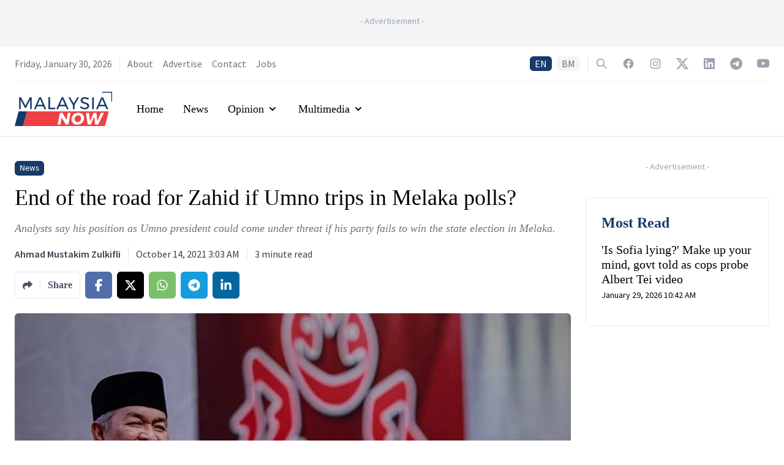

--- FILE ---
content_type: text/html; charset=utf-8
request_url: https://www.malaysianow.com/news/2021/10/14/end-of-the-road-for-zahid-if-umno-trips-in-melaka-polls
body_size: 18158
content:
<!DOCTYPE html><html dir="ltr" lang="en"><head><meta name="viewport" content="width=device-width"/><meta charSet="utf-8"/><meta property="og:site_name" content="MalaysiaNow"/><meta property="apple-mobile-web-app-title" content="MalaysiaNow"/><meta property="fb:pages" content="103701471450535"/><title>End of the road for Zahid if Umno trips in Melaka polls? | MalaysiaNow</title><meta name="robots" content="index,follow,max-image-preview:large"/><meta name="description" content="Analysts say his position as Umno president could come under threat if his party fails to win the state election in Melaka."/><meta name="twitter:card" content="summary_large_image"/><meta name="twitter:site" content="@mnownews"/><meta name="twitter:creator" content="@mnownews"/><meta property="fb:app_id" content="3276813815768679"/><meta property="og:title" content="End of the road for Zahid if Umno trips in Melaka polls? | MalaysiaNow"/><meta property="og:description" content="Analysts say his position as Umno president could come under threat if his party fails to win the state election in Melaka."/><meta property="og:url" content="https://www.malaysianow.com/news/2021/10/14/end-of-the-road-for-zahid-if-umno-trips-in-melaka-polls"/><meta property="og:type" content="article"/><meta property="article:published_time" content="2021-10-14T03:03:41Z"/><meta property="article:modified_time" content="2021-10-14T03:03:41Z"/><meta property="article:author" content="https://www.malaysianow.com/author/ahmad-mustakim-zulkifli"/><meta property="article:section" content="News"/><meta property="article:tag" content="Editor&#x27;s Pick"/><meta property="article:tag" content="Umno"/><meta property="article:tag" content="Zahid Hamidi"/><meta property="article:tag" content="Melaka"/><meta property="article:tag" content="State Election"/><meta property="og:image" content="https://media.malaysianow.com/wp-content/uploads/2021/10/14110303/PAU43_Mnow_280321.jpg"/><meta property="og:image:alt" content="Perhimpunan-Agong-Umno-2020-"/><meta property="og:image:width" content="1280"/><meta property="og:image:height" content="853"/><meta property="og:locale" content="en_MY"/><link rel="canonical" href="https://www.malaysianow.com/news/2021/10/14/end-of-the-road-for-zahid-if-umno-trips-in-melaka-polls"/><meta property="article:publisher" content="https://www.facebook.com/MNowNews"/><link rel="icon" href="https://www.malaysianow.com/favicon.ico"/><link rel="apple-touch-icon" href="https://media.malaysianow.com/wp-content/uploads/2020/08/27212159/mnow-76.png" sizes="76x76"/><link rel="apple-touch-icon" href="https://media.malaysianow.com/wp-content/uploads/2020/08/27212202/mnow-120.png" sizes="120x120"/><link rel="apple-touch-icon" href="https://media.malaysianow.com/wp-content/uploads/2020/08/27212204/mnow-152.png" sizes="152x152"/><link rel="apple-touch-icon" href="https://media.malaysianow.com/wp-content/uploads/2020/08/27212200/mnow-114.png" sizes="114x114"/><link rel="apple-touch-icon" href="https://media.malaysianow.com/wp-content/uploads/2020/08/27212203/mnow-144.png" sizes="144x144"/><link rel="manifest" href="/manifest.json"/><link rel="dns-prefetch" href="//www.malaysianow.com"/><script type="application/ld+json">{"@context":"https://schema.org","@type":"NewsArticle","@id":"https://www.malaysianow.com/news/2021/10/14/end-of-the-road-for-zahid-if-umno-trips-in-melaka-polls","headline":"End of the road for Zahid if Umno trips in Melaka polls?","keywords":"Editor&apos;s Pick, Umno, Zahid Hamidi, Melaka, State Election","description":"Analysts say his position as Umno president could come under threat if his party fails to win the state election in Melaka.","mainEntityOfPage":{"@type":"WebPage","@id":"https://www.malaysianow.com/news/2021/10/14/end-of-the-road-for-zahid-if-umno-trips-in-melaka-polls"},"image":["https://media.malaysianow.com/wp-content/uploads/2021/10/14110303/PAU43_Mnow_280321.jpg"],"articleSection":"News","dateCreated":"2021-10-14T03:03:41Z","datePublished":"2021-10-14T03:03:41Z","dateModified":"2021-10-14T03:03:41Z","author":[{"@type":"Person","name":"Ahmad Mustakim Zulkifli"}],"publisher":{"@type":"Organization","name":"MalaysiaNow","logo":{"@type":"ImageObject","url":"https://media.malaysianow.com/wp-content/uploads/2020/08/30173619/g-logo.png"}},"articleBody":"&lt;p&gt;Ahmad Zahid Hamidi’s position in Umno may come under threat if his party fails to win the Melaka state election, with the possibility of his ouster as president, analysts say.&lt;/p&gt;&lt;p&gt;Speaking to MalaysiaNow, they said the clash of “two camps” in Melaka which led to the dissolution of the state legislative assembly showed the chinks in Zahid’s armour as party president.&lt;/p&gt;&lt;p&gt;Hisommudin Bakar, executive director of Ilham Centre, said the Melaka polls would also have a direct effect on Zahid’s leadership, and that calls would be raised for the expedition of the Umno election.&lt;/p&gt;&lt;p&gt;“If Umno fails in Melaka this time, it will place clear pressure on Zahid as president when the election is held,” he said.&lt;/p&gt;&lt;p&gt;“There could be calls for him to step down.”&lt;/p&gt;&lt;p&gt;The Melaka assembly was dissolved on Oct 4 after the move by four assemblymen to withdraw their support for Chief Minister Sulaiman Md Ali.&lt;/p&gt;&lt;p&gt;The assemblymen were Sungai Udang rep Idris Haron, Nor Azman Hassan (BN-Pantai Kundor), Noor Effandi Ahmad (Bersatu-Telok Mas) and Norhizam Hassan Baktee (Bebas-Pengkalan Batu)&lt;/p&gt;&lt;p&gt;Their move triggered the second change in state leadership since the Melaka government led by Pakatan Harapan (PH) collapsed in 2020.&lt;/p&gt;&lt;p&gt;Ahmad Marthada Mohamed, a political observer from Universiti Utara Malaysia, said Zahid’s inconsistent stance on the crisis had also tarnished his reputation.&lt;/p&gt;&lt;p&gt;“He was the one who said a state election should be held, but he was also the one who said an emergency should be enforced to prevent this,” he said to MalaysiaNow.&lt;/p&gt;&lt;p&gt;He added that the internal conflict in Umno was triggered by weaknesses in leadership, especially among the top echelons.&lt;/p&gt;&lt;p&gt;&lt;strong&gt;PH to gain?&lt;/strong&gt;&lt;/p&gt;&lt;p&gt;Marthada said PH could retake Melaka if Umno and Perikatan Nasional (PN) contest the election separately.&lt;/p&gt;&lt;p&gt;“In Melaka, there are areas that will almost certainly be won by DAP. There are also areas where, without cooperation between PN and Umno, it could be hard for candidates from these blocs to win.&lt;/p&gt;&lt;p&gt;“Three-cornered fights would benefit PH,” he added. “This was what happened during the 14th general election, and we will see history repeat itself if no negotiations are held between Umno and PN.”&lt;/p&gt;&lt;p&gt;He said the allegations of misappropriation in sand projects in Melaka had also had an impact on Umno in the state since Idris, as former chief minister, was still influential.&lt;/p&gt;&lt;p&gt;“Imagine if Melaka is not won by Umno-Barisan Nasional but instead is suddenly taken over by PH. This would weaken the president’s credibility,” he said.&lt;/p&gt;&lt;p&gt;“I believe that little by little, the pressure will be felt, starting with Umno’s crisis in Melaka and the statements by party leaders that appear to be at odds.”&lt;/p&gt;&lt;p&gt;Marthada also said that the fear of sparking another wave of Covid-19 infections as had happened after the Sabah election last year would affect voter turnout in Melaka.&lt;/p&gt;&lt;p&gt;“The people are also anticipating a general election not long from now,” he said. “There is no sentiment to make them turn out to vote.&lt;/p&gt;&lt;p&gt;“In Melaka, there are not many voters,” he added. “If only a handful decide to vote, taking into account split votes as well, this will definitely have an effect.”&lt;/p&gt;&lt;p&gt;But if voter turnout is low, he said, it will not be easy for PH to retake Melaka, either.&lt;/p&gt;&lt;p&gt;“A PH victory would be contingent on at least 85% of the electorate turning up to vote, comprising the three segments which helped it win in 2018 – the Chinese, out of state voters, and young voters.”&lt;/p&gt;"}</script><script type="application/ld+json">{"@context":"https://schema.org","@type":"Organization","@id":"https://www.malaysianow.com/#organization","logo":"https://media.malaysianow.com/wp-content/uploads/2020/08/30173619/g-logo.png","legalName":"MNow Media Sdn Bhd","name":"MalaysiaNow","email":"editor@malaysianow.com","contactPoint":[{"telephone":"+60379323811","contactType":"customer service","url":"https://www.malaysianow.com/contact-us/","availableLanguage":["English","Malay"]}],"sameAs":["https://www.facebook.com/MNowNews/","https://www.instagram.com/MNowNews/","https://www.linkedin.com/company/malaysianow/","https://twitter.com/MNowNews/","https://www.youtube.com/channel/UC315KbRo_fiQ9fbaVUhEK0Q","https://t.me/malaysianow","https://www.tiktok.com/@malaysianow"],"url":"https://www.malaysianow.com/","address":{"@type":"PostalAddress","streetAddress":"A18-08, Pinnacle PJ, Lorong Utara C","addressLocality":"Petaling Jaya","addressRegion":"Selangor","postalCode":"46200","addressCountry":"Malaysia"}}</script><script type="application/ld+json">{"@context":"https://schema.org","@type":"WebPage","@id":"https://www.malaysianow.com/news/2021/10/14/end-of-the-road-for-zahid-if-umno-trips-in-melaka-polls","description":"News, views and insights into Malaysian current affairs."}</script><link rel="preload" as="image" imagesrcset="/_next/image?url=https%3A%2F%2Fmedia.malaysianow.com%2Fwp-content%2Fuploads%2F2021%2F10%2F14110303%2FPAU43_Mnow_280321.jpg&amp;w=640&amp;q=75 640w, /_next/image?url=https%3A%2F%2Fmedia.malaysianow.com%2Fwp-content%2Fuploads%2F2021%2F10%2F14110303%2FPAU43_Mnow_280321.jpg&amp;w=750&amp;q=75 750w, /_next/image?url=https%3A%2F%2Fmedia.malaysianow.com%2Fwp-content%2Fuploads%2F2021%2F10%2F14110303%2FPAU43_Mnow_280321.jpg&amp;w=828&amp;q=75 828w, /_next/image?url=https%3A%2F%2Fmedia.malaysianow.com%2Fwp-content%2Fuploads%2F2021%2F10%2F14110303%2FPAU43_Mnow_280321.jpg&amp;w=1080&amp;q=75 1080w, /_next/image?url=https%3A%2F%2Fmedia.malaysianow.com%2Fwp-content%2Fuploads%2F2021%2F10%2F14110303%2FPAU43_Mnow_280321.jpg&amp;w=1200&amp;q=75 1200w, /_next/image?url=https%3A%2F%2Fmedia.malaysianow.com%2Fwp-content%2Fuploads%2F2021%2F10%2F14110303%2FPAU43_Mnow_280321.jpg&amp;w=1920&amp;q=75 1920w, /_next/image?url=https%3A%2F%2Fmedia.malaysianow.com%2Fwp-content%2Fuploads%2F2021%2F10%2F14110303%2FPAU43_Mnow_280321.jpg&amp;w=2048&amp;q=75 2048w, /_next/image?url=https%3A%2F%2Fmedia.malaysianow.com%2Fwp-content%2Fuploads%2F2021%2F10%2F14110303%2FPAU43_Mnow_280321.jpg&amp;w=3840&amp;q=75 3840w" imagesizes="100vw"/><meta name="next-head-count" content="44"/><link rel="preconnect" href="https://fonts.googleapis.com"/><link rel="preconnect" href="https://fonts.gstatic.com" crossorigin="true"/><script async="" src="https://www.googletagmanager.com/gtag/js?id=G-G04R3RHQ1B"></script><script>
                                window.dataLayer = window.dataLayer || [];
                                function gtag(){dataLayer.push(arguments);}
                                gtag('js', new Date());
                                gtag('config', 'G-G04R3RHQ1B', {
                                    page_path: window.location.pathname,
                                });
                            </script><script data-ad-client="ca-pub-3590853924723071" async="" src="https://pagead2.googlesyndication.com/pagead/js/adsbygoogle.js" type="text/javascript"></script><script async="" src="https://securepubads.g.doubleclick.net/tag/js/gpt.js"></script><script>
                                        var googletag = googletag || {};
                                        googletag.cmd = googletag.cmd || [];
                                    </script><style>
    .marquee {
        padding-left: 16px;
    }

    .SRLElementWrapper img {
        border-radius: 0.375rem;
    }
</style><link rel="preconnect" href="https://fonts.gstatic.com" crossorigin /><link rel="preload" href="/_next/static/css/bfb92231efdc4d9d.css" as="style"/><link rel="stylesheet" href="/_next/static/css/bfb92231efdc4d9d.css" data-n-g=""/><noscript data-n-css=""></noscript><script defer="" nomodule="" src="/_next/static/chunks/polyfills-5cd94c89d3acac5f.js"></script><script src="/_next/static/chunks/webpack-aea459e9179c1136.js" defer=""></script><script src="/_next/static/chunks/framework-dc961b6aa6a4810b.js" defer=""></script><script src="/_next/static/chunks/main-64c9c2749e489db9.js" defer=""></script><script src="/_next/static/chunks/pages/_app-b591982e9a609e6c.js" defer=""></script><script src="/_next/static/chunks/75fc9c18-8c63cdd1108da67e.js" defer=""></script><script src="/_next/static/chunks/41155975-d322a460bd4644b8.js" defer=""></script><script src="/_next/static/chunks/295-6fad10293c080649.js" defer=""></script><script src="/_next/static/chunks/1295-00016bdbb20cd46c.js" defer=""></script><script src="/_next/static/chunks/2360-17e08d1879f611c7.js" defer=""></script><script src="/_next/static/chunks/342-e5804908c1fba7c7.js" defer=""></script><script src="/_next/static/chunks/pages/%5Bsection%5D/%5Byear%5D/%5Bmonth%5D/%5Bday%5D/%5Bslug%5D-aadf6d858e1532cf.js" defer=""></script><script src="/_next/static/Y6NTKCafzVPFZbFYics5w/_buildManifest.js" defer=""></script><script src="/_next/static/Y6NTKCafzVPFZbFYics5w/_ssgManifest.js" defer=""></script><script src="/_next/static/Y6NTKCafzVPFZbFYics5w/_middlewareManifest.js" defer=""></script><style data-href="https://fonts.googleapis.com/css2?family=Source+Sans+Pro:ital,wght@0,200;0,300;0,400;0,600;0,700;0,900;1,200;1,300;1,400;1,600;1,700;1,900&display=swap">@font-face{font-family:'Source Sans Pro';font-style:italic;font-weight:200;font-display:swap;src:url(https://fonts.gstatic.com/s/sourcesanspro/v22/6xKwdSBYKcSV-LCoeQqfX1RYOo3qPZYokRdo.woff) format('woff')}@font-face{font-family:'Source Sans Pro';font-style:italic;font-weight:300;font-display:swap;src:url(https://fonts.gstatic.com/s/sourcesanspro/v22/6xKwdSBYKcSV-LCoeQqfX1RYOo3qPZZMkhdo.woff) format('woff')}@font-face{font-family:'Source Sans Pro';font-style:italic;font-weight:400;font-display:swap;src:url(https://fonts.gstatic.com/s/sourcesanspro/v22/6xK1dSBYKcSV-LCoeQqfX1RYOo3qPa7j.woff) format('woff')}@font-face{font-family:'Source Sans Pro';font-style:italic;font-weight:600;font-display:swap;src:url(https://fonts.gstatic.com/s/sourcesanspro/v22/6xKwdSBYKcSV-LCoeQqfX1RYOo3qPZY4lBdo.woff) format('woff')}@font-face{font-family:'Source Sans Pro';font-style:italic;font-weight:700;font-display:swap;src:url(https://fonts.gstatic.com/s/sourcesanspro/v22/6xKwdSBYKcSV-LCoeQqfX1RYOo3qPZZclRdo.woff) format('woff')}@font-face{font-family:'Source Sans Pro';font-style:italic;font-weight:900;font-display:swap;src:url(https://fonts.gstatic.com/s/sourcesanspro/v22/6xKwdSBYKcSV-LCoeQqfX1RYOo3qPZZklxdo.woff) format('woff')}@font-face{font-family:'Source Sans Pro';font-style:normal;font-weight:200;font-display:swap;src:url(https://fonts.gstatic.com/s/sourcesanspro/v22/6xKydSBYKcSV-LCoeQqfX1RYOo3i94_Akw.woff) format('woff')}@font-face{font-family:'Source Sans Pro';font-style:normal;font-weight:300;font-display:swap;src:url(https://fonts.gstatic.com/s/sourcesanspro/v22/6xKydSBYKcSV-LCoeQqfX1RYOo3ik4zAkw.woff) format('woff')}@font-face{font-family:'Source Sans Pro';font-style:normal;font-weight:400;font-display:swap;src:url(https://fonts.gstatic.com/s/sourcesanspro/v22/6xK3dSBYKcSV-LCoeQqfX1RYOo3aPA.woff) format('woff')}@font-face{font-family:'Source Sans Pro';font-style:normal;font-weight:600;font-display:swap;src:url(https://fonts.gstatic.com/s/sourcesanspro/v22/6xKydSBYKcSV-LCoeQqfX1RYOo3i54rAkw.woff) format('woff')}@font-face{font-family:'Source Sans Pro';font-style:normal;font-weight:700;font-display:swap;src:url(https://fonts.gstatic.com/s/sourcesanspro/v22/6xKydSBYKcSV-LCoeQqfX1RYOo3ig4vAkw.woff) format('woff')}@font-face{font-family:'Source Sans Pro';font-style:normal;font-weight:900;font-display:swap;src:url(https://fonts.gstatic.com/s/sourcesanspro/v22/6xKydSBYKcSV-LCoeQqfX1RYOo3iu4nAkw.woff) format('woff')}@font-face{font-family:'Source Sans Pro';font-style:italic;font-weight:200;font-display:swap;src:url(https://fonts.gstatic.com/s/sourcesanspro/v22/6xKwdSBYKcSV-LCoeQqfX1RYOo3qPZYokSdh18S0xR41YDw.woff2) format('woff2');unicode-range:U+0460-052F,U+1C80-1C8A,U+20B4,U+2DE0-2DFF,U+A640-A69F,U+FE2E-FE2F}@font-face{font-family:'Source Sans Pro';font-style:italic;font-weight:200;font-display:swap;src:url(https://fonts.gstatic.com/s/sourcesanspro/v22/6xKwdSBYKcSV-LCoeQqfX1RYOo3qPZYokSdo18S0xR41YDw.woff2) format('woff2');unicode-range:U+0301,U+0400-045F,U+0490-0491,U+04B0-04B1,U+2116}@font-face{font-family:'Source Sans Pro';font-style:italic;font-weight:200;font-display:swap;src:url(https://fonts.gstatic.com/s/sourcesanspro/v22/6xKwdSBYKcSV-LCoeQqfX1RYOo3qPZYokSdg18S0xR41YDw.woff2) format('woff2');unicode-range:U+1F00-1FFF}@font-face{font-family:'Source Sans Pro';font-style:italic;font-weight:200;font-display:swap;src:url(https://fonts.gstatic.com/s/sourcesanspro/v22/6xKwdSBYKcSV-LCoeQqfX1RYOo3qPZYokSdv18S0xR41YDw.woff2) format('woff2');unicode-range:U+0370-0377,U+037A-037F,U+0384-038A,U+038C,U+038E-03A1,U+03A3-03FF}@font-face{font-family:'Source Sans Pro';font-style:italic;font-weight:200;font-display:swap;src:url(https://fonts.gstatic.com/s/sourcesanspro/v22/6xKwdSBYKcSV-LCoeQqfX1RYOo3qPZYokSdj18S0xR41YDw.woff2) format('woff2');unicode-range:U+0102-0103,U+0110-0111,U+0128-0129,U+0168-0169,U+01A0-01A1,U+01AF-01B0,U+0300-0301,U+0303-0304,U+0308-0309,U+0323,U+0329,U+1EA0-1EF9,U+20AB}@font-face{font-family:'Source Sans Pro';font-style:italic;font-weight:200;font-display:swap;src:url(https://fonts.gstatic.com/s/sourcesanspro/v22/6xKwdSBYKcSV-LCoeQqfX1RYOo3qPZYokSdi18S0xR41YDw.woff2) format('woff2');unicode-range:U+0100-02BA,U+02BD-02C5,U+02C7-02CC,U+02CE-02D7,U+02DD-02FF,U+0304,U+0308,U+0329,U+1D00-1DBF,U+1E00-1E9F,U+1EF2-1EFF,U+2020,U+20A0-20AB,U+20AD-20C0,U+2113,U+2C60-2C7F,U+A720-A7FF}@font-face{font-family:'Source Sans Pro';font-style:italic;font-weight:200;font-display:swap;src:url(https://fonts.gstatic.com/s/sourcesanspro/v22/6xKwdSBYKcSV-LCoeQqfX1RYOo3qPZYokSds18S0xR41.woff2) format('woff2');unicode-range:U+0000-00FF,U+0131,U+0152-0153,U+02BB-02BC,U+02C6,U+02DA,U+02DC,U+0304,U+0308,U+0329,U+2000-206F,U+20AC,U+2122,U+2191,U+2193,U+2212,U+2215,U+FEFF,U+FFFD}@font-face{font-family:'Source Sans Pro';font-style:italic;font-weight:300;font-display:swap;src:url(https://fonts.gstatic.com/s/sourcesanspro/v22/6xKwdSBYKcSV-LCoeQqfX1RYOo3qPZZMkidh18S0xR41YDw.woff2) format('woff2');unicode-range:U+0460-052F,U+1C80-1C8A,U+20B4,U+2DE0-2DFF,U+A640-A69F,U+FE2E-FE2F}@font-face{font-family:'Source Sans Pro';font-style:italic;font-weight:300;font-display:swap;src:url(https://fonts.gstatic.com/s/sourcesanspro/v22/6xKwdSBYKcSV-LCoeQqfX1RYOo3qPZZMkido18S0xR41YDw.woff2) format('woff2');unicode-range:U+0301,U+0400-045F,U+0490-0491,U+04B0-04B1,U+2116}@font-face{font-family:'Source Sans Pro';font-style:italic;font-weight:300;font-display:swap;src:url(https://fonts.gstatic.com/s/sourcesanspro/v22/6xKwdSBYKcSV-LCoeQqfX1RYOo3qPZZMkidg18S0xR41YDw.woff2) format('woff2');unicode-range:U+1F00-1FFF}@font-face{font-family:'Source Sans Pro';font-style:italic;font-weight:300;font-display:swap;src:url(https://fonts.gstatic.com/s/sourcesanspro/v22/6xKwdSBYKcSV-LCoeQqfX1RYOo3qPZZMkidv18S0xR41YDw.woff2) format('woff2');unicode-range:U+0370-0377,U+037A-037F,U+0384-038A,U+038C,U+038E-03A1,U+03A3-03FF}@font-face{font-family:'Source Sans Pro';font-style:italic;font-weight:300;font-display:swap;src:url(https://fonts.gstatic.com/s/sourcesanspro/v22/6xKwdSBYKcSV-LCoeQqfX1RYOo3qPZZMkidj18S0xR41YDw.woff2) format('woff2');unicode-range:U+0102-0103,U+0110-0111,U+0128-0129,U+0168-0169,U+01A0-01A1,U+01AF-01B0,U+0300-0301,U+0303-0304,U+0308-0309,U+0323,U+0329,U+1EA0-1EF9,U+20AB}@font-face{font-family:'Source Sans Pro';font-style:italic;font-weight:300;font-display:swap;src:url(https://fonts.gstatic.com/s/sourcesanspro/v22/6xKwdSBYKcSV-LCoeQqfX1RYOo3qPZZMkidi18S0xR41YDw.woff2) format('woff2');unicode-range:U+0100-02BA,U+02BD-02C5,U+02C7-02CC,U+02CE-02D7,U+02DD-02FF,U+0304,U+0308,U+0329,U+1D00-1DBF,U+1E00-1E9F,U+1EF2-1EFF,U+2020,U+20A0-20AB,U+20AD-20C0,U+2113,U+2C60-2C7F,U+A720-A7FF}@font-face{font-family:'Source Sans Pro';font-style:italic;font-weight:300;font-display:swap;src:url(https://fonts.gstatic.com/s/sourcesanspro/v22/6xKwdSBYKcSV-LCoeQqfX1RYOo3qPZZMkids18S0xR41.woff2) format('woff2');unicode-range:U+0000-00FF,U+0131,U+0152-0153,U+02BB-02BC,U+02C6,U+02DA,U+02DC,U+0304,U+0308,U+0329,U+2000-206F,U+20AC,U+2122,U+2191,U+2193,U+2212,U+2215,U+FEFF,U+FFFD}@font-face{font-family:'Source Sans Pro';font-style:italic;font-weight:400;font-display:swap;src:url(https://fonts.gstatic.com/s/sourcesanspro/v22/6xK1dSBYKcSV-LCoeQqfX1RYOo3qPZ7qsDJB9cme_xc.woff2) format('woff2');unicode-range:U+0460-052F,U+1C80-1C8A,U+20B4,U+2DE0-2DFF,U+A640-A69F,U+FE2E-FE2F}@font-face{font-family:'Source Sans Pro';font-style:italic;font-weight:400;font-display:swap;src:url(https://fonts.gstatic.com/s/sourcesanspro/v22/6xK1dSBYKcSV-LCoeQqfX1RYOo3qPZ7jsDJB9cme_xc.woff2) format('woff2');unicode-range:U+0301,U+0400-045F,U+0490-0491,U+04B0-04B1,U+2116}@font-face{font-family:'Source Sans Pro';font-style:italic;font-weight:400;font-display:swap;src:url(https://fonts.gstatic.com/s/sourcesanspro/v22/6xK1dSBYKcSV-LCoeQqfX1RYOo3qPZ7rsDJB9cme_xc.woff2) format('woff2');unicode-range:U+1F00-1FFF}@font-face{font-family:'Source Sans Pro';font-style:italic;font-weight:400;font-display:swap;src:url(https://fonts.gstatic.com/s/sourcesanspro/v22/6xK1dSBYKcSV-LCoeQqfX1RYOo3qPZ7ksDJB9cme_xc.woff2) format('woff2');unicode-range:U+0370-0377,U+037A-037F,U+0384-038A,U+038C,U+038E-03A1,U+03A3-03FF}@font-face{font-family:'Source Sans Pro';font-style:italic;font-weight:400;font-display:swap;src:url(https://fonts.gstatic.com/s/sourcesanspro/v22/6xK1dSBYKcSV-LCoeQqfX1RYOo3qPZ7osDJB9cme_xc.woff2) format('woff2');unicode-range:U+0102-0103,U+0110-0111,U+0128-0129,U+0168-0169,U+01A0-01A1,U+01AF-01B0,U+0300-0301,U+0303-0304,U+0308-0309,U+0323,U+0329,U+1EA0-1EF9,U+20AB}@font-face{font-family:'Source Sans Pro';font-style:italic;font-weight:400;font-display:swap;src:url(https://fonts.gstatic.com/s/sourcesanspro/v22/6xK1dSBYKcSV-LCoeQqfX1RYOo3qPZ7psDJB9cme_xc.woff2) format('woff2');unicode-range:U+0100-02BA,U+02BD-02C5,U+02C7-02CC,U+02CE-02D7,U+02DD-02FF,U+0304,U+0308,U+0329,U+1D00-1DBF,U+1E00-1E9F,U+1EF2-1EFF,U+2020,U+20A0-20AB,U+20AD-20C0,U+2113,U+2C60-2C7F,U+A720-A7FF}@font-face{font-family:'Source Sans Pro';font-style:italic;font-weight:400;font-display:swap;src:url(https://fonts.gstatic.com/s/sourcesanspro/v22/6xK1dSBYKcSV-LCoeQqfX1RYOo3qPZ7nsDJB9cme.woff2) format('woff2');unicode-range:U+0000-00FF,U+0131,U+0152-0153,U+02BB-02BC,U+02C6,U+02DA,U+02DC,U+0304,U+0308,U+0329,U+2000-206F,U+20AC,U+2122,U+2191,U+2193,U+2212,U+2215,U+FEFF,U+FFFD}@font-face{font-family:'Source Sans Pro';font-style:italic;font-weight:600;font-display:swap;src:url(https://fonts.gstatic.com/s/sourcesanspro/v22/6xKwdSBYKcSV-LCoeQqfX1RYOo3qPZY4lCdh18S0xR41YDw.woff2) format('woff2');unicode-range:U+0460-052F,U+1C80-1C8A,U+20B4,U+2DE0-2DFF,U+A640-A69F,U+FE2E-FE2F}@font-face{font-family:'Source Sans Pro';font-style:italic;font-weight:600;font-display:swap;src:url(https://fonts.gstatic.com/s/sourcesanspro/v22/6xKwdSBYKcSV-LCoeQqfX1RYOo3qPZY4lCdo18S0xR41YDw.woff2) format('woff2');unicode-range:U+0301,U+0400-045F,U+0490-0491,U+04B0-04B1,U+2116}@font-face{font-family:'Source Sans Pro';font-style:italic;font-weight:600;font-display:swap;src:url(https://fonts.gstatic.com/s/sourcesanspro/v22/6xKwdSBYKcSV-LCoeQqfX1RYOo3qPZY4lCdg18S0xR41YDw.woff2) format('woff2');unicode-range:U+1F00-1FFF}@font-face{font-family:'Source Sans Pro';font-style:italic;font-weight:600;font-display:swap;src:url(https://fonts.gstatic.com/s/sourcesanspro/v22/6xKwdSBYKcSV-LCoeQqfX1RYOo3qPZY4lCdv18S0xR41YDw.woff2) format('woff2');unicode-range:U+0370-0377,U+037A-037F,U+0384-038A,U+038C,U+038E-03A1,U+03A3-03FF}@font-face{font-family:'Source Sans Pro';font-style:italic;font-weight:600;font-display:swap;src:url(https://fonts.gstatic.com/s/sourcesanspro/v22/6xKwdSBYKcSV-LCoeQqfX1RYOo3qPZY4lCdj18S0xR41YDw.woff2) format('woff2');unicode-range:U+0102-0103,U+0110-0111,U+0128-0129,U+0168-0169,U+01A0-01A1,U+01AF-01B0,U+0300-0301,U+0303-0304,U+0308-0309,U+0323,U+0329,U+1EA0-1EF9,U+20AB}@font-face{font-family:'Source Sans Pro';font-style:italic;font-weight:600;font-display:swap;src:url(https://fonts.gstatic.com/s/sourcesanspro/v22/6xKwdSBYKcSV-LCoeQqfX1RYOo3qPZY4lCdi18S0xR41YDw.woff2) format('woff2');unicode-range:U+0100-02BA,U+02BD-02C5,U+02C7-02CC,U+02CE-02D7,U+02DD-02FF,U+0304,U+0308,U+0329,U+1D00-1DBF,U+1E00-1E9F,U+1EF2-1EFF,U+2020,U+20A0-20AB,U+20AD-20C0,U+2113,U+2C60-2C7F,U+A720-A7FF}@font-face{font-family:'Source Sans Pro';font-style:italic;font-weight:600;font-display:swap;src:url(https://fonts.gstatic.com/s/sourcesanspro/v22/6xKwdSBYKcSV-LCoeQqfX1RYOo3qPZY4lCds18S0xR41.woff2) format('woff2');unicode-range:U+0000-00FF,U+0131,U+0152-0153,U+02BB-02BC,U+02C6,U+02DA,U+02DC,U+0304,U+0308,U+0329,U+2000-206F,U+20AC,U+2122,U+2191,U+2193,U+2212,U+2215,U+FEFF,U+FFFD}@font-face{font-family:'Source Sans Pro';font-style:italic;font-weight:700;font-display:swap;src:url(https://fonts.gstatic.com/s/sourcesanspro/v22/6xKwdSBYKcSV-LCoeQqfX1RYOo3qPZZclSdh18S0xR41YDw.woff2) format('woff2');unicode-range:U+0460-052F,U+1C80-1C8A,U+20B4,U+2DE0-2DFF,U+A640-A69F,U+FE2E-FE2F}@font-face{font-family:'Source Sans Pro';font-style:italic;font-weight:700;font-display:swap;src:url(https://fonts.gstatic.com/s/sourcesanspro/v22/6xKwdSBYKcSV-LCoeQqfX1RYOo3qPZZclSdo18S0xR41YDw.woff2) format('woff2');unicode-range:U+0301,U+0400-045F,U+0490-0491,U+04B0-04B1,U+2116}@font-face{font-family:'Source Sans Pro';font-style:italic;font-weight:700;font-display:swap;src:url(https://fonts.gstatic.com/s/sourcesanspro/v22/6xKwdSBYKcSV-LCoeQqfX1RYOo3qPZZclSdg18S0xR41YDw.woff2) format('woff2');unicode-range:U+1F00-1FFF}@font-face{font-family:'Source Sans Pro';font-style:italic;font-weight:700;font-display:swap;src:url(https://fonts.gstatic.com/s/sourcesanspro/v22/6xKwdSBYKcSV-LCoeQqfX1RYOo3qPZZclSdv18S0xR41YDw.woff2) format('woff2');unicode-range:U+0370-0377,U+037A-037F,U+0384-038A,U+038C,U+038E-03A1,U+03A3-03FF}@font-face{font-family:'Source Sans Pro';font-style:italic;font-weight:700;font-display:swap;src:url(https://fonts.gstatic.com/s/sourcesanspro/v22/6xKwdSBYKcSV-LCoeQqfX1RYOo3qPZZclSdj18S0xR41YDw.woff2) format('woff2');unicode-range:U+0102-0103,U+0110-0111,U+0128-0129,U+0168-0169,U+01A0-01A1,U+01AF-01B0,U+0300-0301,U+0303-0304,U+0308-0309,U+0323,U+0329,U+1EA0-1EF9,U+20AB}@font-face{font-family:'Source Sans Pro';font-style:italic;font-weight:700;font-display:swap;src:url(https://fonts.gstatic.com/s/sourcesanspro/v22/6xKwdSBYKcSV-LCoeQqfX1RYOo3qPZZclSdi18S0xR41YDw.woff2) format('woff2');unicode-range:U+0100-02BA,U+02BD-02C5,U+02C7-02CC,U+02CE-02D7,U+02DD-02FF,U+0304,U+0308,U+0329,U+1D00-1DBF,U+1E00-1E9F,U+1EF2-1EFF,U+2020,U+20A0-20AB,U+20AD-20C0,U+2113,U+2C60-2C7F,U+A720-A7FF}@font-face{font-family:'Source Sans Pro';font-style:italic;font-weight:700;font-display:swap;src:url(https://fonts.gstatic.com/s/sourcesanspro/v22/6xKwdSBYKcSV-LCoeQqfX1RYOo3qPZZclSds18S0xR41.woff2) format('woff2');unicode-range:U+0000-00FF,U+0131,U+0152-0153,U+02BB-02BC,U+02C6,U+02DA,U+02DC,U+0304,U+0308,U+0329,U+2000-206F,U+20AC,U+2122,U+2191,U+2193,U+2212,U+2215,U+FEFF,U+FFFD}@font-face{font-family:'Source Sans Pro';font-style:italic;font-weight:900;font-display:swap;src:url(https://fonts.gstatic.com/s/sourcesanspro/v22/6xKwdSBYKcSV-LCoeQqfX1RYOo3qPZZklydh18S0xR41YDw.woff2) format('woff2');unicode-range:U+0460-052F,U+1C80-1C8A,U+20B4,U+2DE0-2DFF,U+A640-A69F,U+FE2E-FE2F}@font-face{font-family:'Source Sans Pro';font-style:italic;font-weight:900;font-display:swap;src:url(https://fonts.gstatic.com/s/sourcesanspro/v22/6xKwdSBYKcSV-LCoeQqfX1RYOo3qPZZklydo18S0xR41YDw.woff2) format('woff2');unicode-range:U+0301,U+0400-045F,U+0490-0491,U+04B0-04B1,U+2116}@font-face{font-family:'Source Sans Pro';font-style:italic;font-weight:900;font-display:swap;src:url(https://fonts.gstatic.com/s/sourcesanspro/v22/6xKwdSBYKcSV-LCoeQqfX1RYOo3qPZZklydg18S0xR41YDw.woff2) format('woff2');unicode-range:U+1F00-1FFF}@font-face{font-family:'Source Sans Pro';font-style:italic;font-weight:900;font-display:swap;src:url(https://fonts.gstatic.com/s/sourcesanspro/v22/6xKwdSBYKcSV-LCoeQqfX1RYOo3qPZZklydv18S0xR41YDw.woff2) format('woff2');unicode-range:U+0370-0377,U+037A-037F,U+0384-038A,U+038C,U+038E-03A1,U+03A3-03FF}@font-face{font-family:'Source Sans Pro';font-style:italic;font-weight:900;font-display:swap;src:url(https://fonts.gstatic.com/s/sourcesanspro/v22/6xKwdSBYKcSV-LCoeQqfX1RYOo3qPZZklydj18S0xR41YDw.woff2) format('woff2');unicode-range:U+0102-0103,U+0110-0111,U+0128-0129,U+0168-0169,U+01A0-01A1,U+01AF-01B0,U+0300-0301,U+0303-0304,U+0308-0309,U+0323,U+0329,U+1EA0-1EF9,U+20AB}@font-face{font-family:'Source Sans Pro';font-style:italic;font-weight:900;font-display:swap;src:url(https://fonts.gstatic.com/s/sourcesanspro/v22/6xKwdSBYKcSV-LCoeQqfX1RYOo3qPZZklydi18S0xR41YDw.woff2) format('woff2');unicode-range:U+0100-02BA,U+02BD-02C5,U+02C7-02CC,U+02CE-02D7,U+02DD-02FF,U+0304,U+0308,U+0329,U+1D00-1DBF,U+1E00-1E9F,U+1EF2-1EFF,U+2020,U+20A0-20AB,U+20AD-20C0,U+2113,U+2C60-2C7F,U+A720-A7FF}@font-face{font-family:'Source Sans Pro';font-style:italic;font-weight:900;font-display:swap;src:url(https://fonts.gstatic.com/s/sourcesanspro/v22/6xKwdSBYKcSV-LCoeQqfX1RYOo3qPZZklyds18S0xR41.woff2) format('woff2');unicode-range:U+0000-00FF,U+0131,U+0152-0153,U+02BB-02BC,U+02C6,U+02DA,U+02DC,U+0304,U+0308,U+0329,U+2000-206F,U+20AC,U+2122,U+2191,U+2193,U+2212,U+2215,U+FEFF,U+FFFD}@font-face{font-family:'Source Sans Pro';font-style:normal;font-weight:200;font-display:swap;src:url(https://fonts.gstatic.com/s/sourcesanspro/v22/6xKydSBYKcSV-LCoeQqfX1RYOo3i94_wmhdu3cOWxy40.woff2) format('woff2');unicode-range:U+0460-052F,U+1C80-1C8A,U+20B4,U+2DE0-2DFF,U+A640-A69F,U+FE2E-FE2F}@font-face{font-family:'Source Sans Pro';font-style:normal;font-weight:200;font-display:swap;src:url(https://fonts.gstatic.com/s/sourcesanspro/v22/6xKydSBYKcSV-LCoeQqfX1RYOo3i94_wkxdu3cOWxy40.woff2) format('woff2');unicode-range:U+0301,U+0400-045F,U+0490-0491,U+04B0-04B1,U+2116}@font-face{font-family:'Source Sans Pro';font-style:normal;font-weight:200;font-display:swap;src:url(https://fonts.gstatic.com/s/sourcesanspro/v22/6xKydSBYKcSV-LCoeQqfX1RYOo3i94_wmxdu3cOWxy40.woff2) format('woff2');unicode-range:U+1F00-1FFF}@font-face{font-family:'Source Sans Pro';font-style:normal;font-weight:200;font-display:swap;src:url(https://fonts.gstatic.com/s/sourcesanspro/v22/6xKydSBYKcSV-LCoeQqfX1RYOo3i94_wlBdu3cOWxy40.woff2) format('woff2');unicode-range:U+0370-0377,U+037A-037F,U+0384-038A,U+038C,U+038E-03A1,U+03A3-03FF}@font-face{font-family:'Source Sans Pro';font-style:normal;font-weight:200;font-display:swap;src:url(https://fonts.gstatic.com/s/sourcesanspro/v22/6xKydSBYKcSV-LCoeQqfX1RYOo3i94_wmBdu3cOWxy40.woff2) format('woff2');unicode-range:U+0102-0103,U+0110-0111,U+0128-0129,U+0168-0169,U+01A0-01A1,U+01AF-01B0,U+0300-0301,U+0303-0304,U+0308-0309,U+0323,U+0329,U+1EA0-1EF9,U+20AB}@font-face{font-family:'Source Sans Pro';font-style:normal;font-weight:200;font-display:swap;src:url(https://fonts.gstatic.com/s/sourcesanspro/v22/6xKydSBYKcSV-LCoeQqfX1RYOo3i94_wmRdu3cOWxy40.woff2) format('woff2');unicode-range:U+0100-02BA,U+02BD-02C5,U+02C7-02CC,U+02CE-02D7,U+02DD-02FF,U+0304,U+0308,U+0329,U+1D00-1DBF,U+1E00-1E9F,U+1EF2-1EFF,U+2020,U+20A0-20AB,U+20AD-20C0,U+2113,U+2C60-2C7F,U+A720-A7FF}@font-face{font-family:'Source Sans Pro';font-style:normal;font-weight:200;font-display:swap;src:url(https://fonts.gstatic.com/s/sourcesanspro/v22/6xKydSBYKcSV-LCoeQqfX1RYOo3i94_wlxdu3cOWxw.woff2) format('woff2');unicode-range:U+0000-00FF,U+0131,U+0152-0153,U+02BB-02BC,U+02C6,U+02DA,U+02DC,U+0304,U+0308,U+0329,U+2000-206F,U+20AC,U+2122,U+2191,U+2193,U+2212,U+2215,U+FEFF,U+FFFD}@font-face{font-family:'Source Sans Pro';font-style:normal;font-weight:300;font-display:swap;src:url(https://fonts.gstatic.com/s/sourcesanspro/v22/6xKydSBYKcSV-LCoeQqfX1RYOo3ik4zwmhdu3cOWxy40.woff2) format('woff2');unicode-range:U+0460-052F,U+1C80-1C8A,U+20B4,U+2DE0-2DFF,U+A640-A69F,U+FE2E-FE2F}@font-face{font-family:'Source Sans Pro';font-style:normal;font-weight:300;font-display:swap;src:url(https://fonts.gstatic.com/s/sourcesanspro/v22/6xKydSBYKcSV-LCoeQqfX1RYOo3ik4zwkxdu3cOWxy40.woff2) format('woff2');unicode-range:U+0301,U+0400-045F,U+0490-0491,U+04B0-04B1,U+2116}@font-face{font-family:'Source Sans Pro';font-style:normal;font-weight:300;font-display:swap;src:url(https://fonts.gstatic.com/s/sourcesanspro/v22/6xKydSBYKcSV-LCoeQqfX1RYOo3ik4zwmxdu3cOWxy40.woff2) format('woff2');unicode-range:U+1F00-1FFF}@font-face{font-family:'Source Sans Pro';font-style:normal;font-weight:300;font-display:swap;src:url(https://fonts.gstatic.com/s/sourcesanspro/v22/6xKydSBYKcSV-LCoeQqfX1RYOo3ik4zwlBdu3cOWxy40.woff2) format('woff2');unicode-range:U+0370-0377,U+037A-037F,U+0384-038A,U+038C,U+038E-03A1,U+03A3-03FF}@font-face{font-family:'Source Sans Pro';font-style:normal;font-weight:300;font-display:swap;src:url(https://fonts.gstatic.com/s/sourcesanspro/v22/6xKydSBYKcSV-LCoeQqfX1RYOo3ik4zwmBdu3cOWxy40.woff2) format('woff2');unicode-range:U+0102-0103,U+0110-0111,U+0128-0129,U+0168-0169,U+01A0-01A1,U+01AF-01B0,U+0300-0301,U+0303-0304,U+0308-0309,U+0323,U+0329,U+1EA0-1EF9,U+20AB}@font-face{font-family:'Source Sans Pro';font-style:normal;font-weight:300;font-display:swap;src:url(https://fonts.gstatic.com/s/sourcesanspro/v22/6xKydSBYKcSV-LCoeQqfX1RYOo3ik4zwmRdu3cOWxy40.woff2) format('woff2');unicode-range:U+0100-02BA,U+02BD-02C5,U+02C7-02CC,U+02CE-02D7,U+02DD-02FF,U+0304,U+0308,U+0329,U+1D00-1DBF,U+1E00-1E9F,U+1EF2-1EFF,U+2020,U+20A0-20AB,U+20AD-20C0,U+2113,U+2C60-2C7F,U+A720-A7FF}@font-face{font-family:'Source Sans Pro';font-style:normal;font-weight:300;font-display:swap;src:url(https://fonts.gstatic.com/s/sourcesanspro/v22/6xKydSBYKcSV-LCoeQqfX1RYOo3ik4zwlxdu3cOWxw.woff2) format('woff2');unicode-range:U+0000-00FF,U+0131,U+0152-0153,U+02BB-02BC,U+02C6,U+02DA,U+02DC,U+0304,U+0308,U+0329,U+2000-206F,U+20AC,U+2122,U+2191,U+2193,U+2212,U+2215,U+FEFF,U+FFFD}@font-face{font-family:'Source Sans Pro';font-style:normal;font-weight:400;font-display:swap;src:url(https://fonts.gstatic.com/s/sourcesanspro/v22/6xK3dSBYKcSV-LCoeQqfX1RYOo3qNa7lujVj9_mf.woff2) format('woff2');unicode-range:U+0460-052F,U+1C80-1C8A,U+20B4,U+2DE0-2DFF,U+A640-A69F,U+FE2E-FE2F}@font-face{font-family:'Source Sans Pro';font-style:normal;font-weight:400;font-display:swap;src:url(https://fonts.gstatic.com/s/sourcesanspro/v22/6xK3dSBYKcSV-LCoeQqfX1RYOo3qPK7lujVj9_mf.woff2) format('woff2');unicode-range:U+0301,U+0400-045F,U+0490-0491,U+04B0-04B1,U+2116}@font-face{font-family:'Source Sans Pro';font-style:normal;font-weight:400;font-display:swap;src:url(https://fonts.gstatic.com/s/sourcesanspro/v22/6xK3dSBYKcSV-LCoeQqfX1RYOo3qNK7lujVj9_mf.woff2) format('woff2');unicode-range:U+1F00-1FFF}@font-face{font-family:'Source Sans Pro';font-style:normal;font-weight:400;font-display:swap;src:url(https://fonts.gstatic.com/s/sourcesanspro/v22/6xK3dSBYKcSV-LCoeQqfX1RYOo3qO67lujVj9_mf.woff2) format('woff2');unicode-range:U+0370-0377,U+037A-037F,U+0384-038A,U+038C,U+038E-03A1,U+03A3-03FF}@font-face{font-family:'Source Sans Pro';font-style:normal;font-weight:400;font-display:swap;src:url(https://fonts.gstatic.com/s/sourcesanspro/v22/6xK3dSBYKcSV-LCoeQqfX1RYOo3qN67lujVj9_mf.woff2) format('woff2');unicode-range:U+0102-0103,U+0110-0111,U+0128-0129,U+0168-0169,U+01A0-01A1,U+01AF-01B0,U+0300-0301,U+0303-0304,U+0308-0309,U+0323,U+0329,U+1EA0-1EF9,U+20AB}@font-face{font-family:'Source Sans Pro';font-style:normal;font-weight:400;font-display:swap;src:url(https://fonts.gstatic.com/s/sourcesanspro/v22/6xK3dSBYKcSV-LCoeQqfX1RYOo3qNq7lujVj9_mf.woff2) format('woff2');unicode-range:U+0100-02BA,U+02BD-02C5,U+02C7-02CC,U+02CE-02D7,U+02DD-02FF,U+0304,U+0308,U+0329,U+1D00-1DBF,U+1E00-1E9F,U+1EF2-1EFF,U+2020,U+20A0-20AB,U+20AD-20C0,U+2113,U+2C60-2C7F,U+A720-A7FF}@font-face{font-family:'Source Sans Pro';font-style:normal;font-weight:400;font-display:swap;src:url(https://fonts.gstatic.com/s/sourcesanspro/v22/6xK3dSBYKcSV-LCoeQqfX1RYOo3qOK7lujVj9w.woff2) format('woff2');unicode-range:U+0000-00FF,U+0131,U+0152-0153,U+02BB-02BC,U+02C6,U+02DA,U+02DC,U+0304,U+0308,U+0329,U+2000-206F,U+20AC,U+2122,U+2191,U+2193,U+2212,U+2215,U+FEFF,U+FFFD}@font-face{font-family:'Source Sans Pro';font-style:normal;font-weight:600;font-display:swap;src:url(https://fonts.gstatic.com/s/sourcesanspro/v22/6xKydSBYKcSV-LCoeQqfX1RYOo3i54rwmhdu3cOWxy40.woff2) format('woff2');unicode-range:U+0460-052F,U+1C80-1C8A,U+20B4,U+2DE0-2DFF,U+A640-A69F,U+FE2E-FE2F}@font-face{font-family:'Source Sans Pro';font-style:normal;font-weight:600;font-display:swap;src:url(https://fonts.gstatic.com/s/sourcesanspro/v22/6xKydSBYKcSV-LCoeQqfX1RYOo3i54rwkxdu3cOWxy40.woff2) format('woff2');unicode-range:U+0301,U+0400-045F,U+0490-0491,U+04B0-04B1,U+2116}@font-face{font-family:'Source Sans Pro';font-style:normal;font-weight:600;font-display:swap;src:url(https://fonts.gstatic.com/s/sourcesanspro/v22/6xKydSBYKcSV-LCoeQqfX1RYOo3i54rwmxdu3cOWxy40.woff2) format('woff2');unicode-range:U+1F00-1FFF}@font-face{font-family:'Source Sans Pro';font-style:normal;font-weight:600;font-display:swap;src:url(https://fonts.gstatic.com/s/sourcesanspro/v22/6xKydSBYKcSV-LCoeQqfX1RYOo3i54rwlBdu3cOWxy40.woff2) format('woff2');unicode-range:U+0370-0377,U+037A-037F,U+0384-038A,U+038C,U+038E-03A1,U+03A3-03FF}@font-face{font-family:'Source Sans Pro';font-style:normal;font-weight:600;font-display:swap;src:url(https://fonts.gstatic.com/s/sourcesanspro/v22/6xKydSBYKcSV-LCoeQqfX1RYOo3i54rwmBdu3cOWxy40.woff2) format('woff2');unicode-range:U+0102-0103,U+0110-0111,U+0128-0129,U+0168-0169,U+01A0-01A1,U+01AF-01B0,U+0300-0301,U+0303-0304,U+0308-0309,U+0323,U+0329,U+1EA0-1EF9,U+20AB}@font-face{font-family:'Source Sans Pro';font-style:normal;font-weight:600;font-display:swap;src:url(https://fonts.gstatic.com/s/sourcesanspro/v22/6xKydSBYKcSV-LCoeQqfX1RYOo3i54rwmRdu3cOWxy40.woff2) format('woff2');unicode-range:U+0100-02BA,U+02BD-02C5,U+02C7-02CC,U+02CE-02D7,U+02DD-02FF,U+0304,U+0308,U+0329,U+1D00-1DBF,U+1E00-1E9F,U+1EF2-1EFF,U+2020,U+20A0-20AB,U+20AD-20C0,U+2113,U+2C60-2C7F,U+A720-A7FF}@font-face{font-family:'Source Sans Pro';font-style:normal;font-weight:600;font-display:swap;src:url(https://fonts.gstatic.com/s/sourcesanspro/v22/6xKydSBYKcSV-LCoeQqfX1RYOo3i54rwlxdu3cOWxw.woff2) format('woff2');unicode-range:U+0000-00FF,U+0131,U+0152-0153,U+02BB-02BC,U+02C6,U+02DA,U+02DC,U+0304,U+0308,U+0329,U+2000-206F,U+20AC,U+2122,U+2191,U+2193,U+2212,U+2215,U+FEFF,U+FFFD}@font-face{font-family:'Source Sans Pro';font-style:normal;font-weight:700;font-display:swap;src:url(https://fonts.gstatic.com/s/sourcesanspro/v22/6xKydSBYKcSV-LCoeQqfX1RYOo3ig4vwmhdu3cOWxy40.woff2) format('woff2');unicode-range:U+0460-052F,U+1C80-1C8A,U+20B4,U+2DE0-2DFF,U+A640-A69F,U+FE2E-FE2F}@font-face{font-family:'Source Sans Pro';font-style:normal;font-weight:700;font-display:swap;src:url(https://fonts.gstatic.com/s/sourcesanspro/v22/6xKydSBYKcSV-LCoeQqfX1RYOo3ig4vwkxdu3cOWxy40.woff2) format('woff2');unicode-range:U+0301,U+0400-045F,U+0490-0491,U+04B0-04B1,U+2116}@font-face{font-family:'Source Sans Pro';font-style:normal;font-weight:700;font-display:swap;src:url(https://fonts.gstatic.com/s/sourcesanspro/v22/6xKydSBYKcSV-LCoeQqfX1RYOo3ig4vwmxdu3cOWxy40.woff2) format('woff2');unicode-range:U+1F00-1FFF}@font-face{font-family:'Source Sans Pro';font-style:normal;font-weight:700;font-display:swap;src:url(https://fonts.gstatic.com/s/sourcesanspro/v22/6xKydSBYKcSV-LCoeQqfX1RYOo3ig4vwlBdu3cOWxy40.woff2) format('woff2');unicode-range:U+0370-0377,U+037A-037F,U+0384-038A,U+038C,U+038E-03A1,U+03A3-03FF}@font-face{font-family:'Source Sans Pro';font-style:normal;font-weight:700;font-display:swap;src:url(https://fonts.gstatic.com/s/sourcesanspro/v22/6xKydSBYKcSV-LCoeQqfX1RYOo3ig4vwmBdu3cOWxy40.woff2) format('woff2');unicode-range:U+0102-0103,U+0110-0111,U+0128-0129,U+0168-0169,U+01A0-01A1,U+01AF-01B0,U+0300-0301,U+0303-0304,U+0308-0309,U+0323,U+0329,U+1EA0-1EF9,U+20AB}@font-face{font-family:'Source Sans Pro';font-style:normal;font-weight:700;font-display:swap;src:url(https://fonts.gstatic.com/s/sourcesanspro/v22/6xKydSBYKcSV-LCoeQqfX1RYOo3ig4vwmRdu3cOWxy40.woff2) format('woff2');unicode-range:U+0100-02BA,U+02BD-02C5,U+02C7-02CC,U+02CE-02D7,U+02DD-02FF,U+0304,U+0308,U+0329,U+1D00-1DBF,U+1E00-1E9F,U+1EF2-1EFF,U+2020,U+20A0-20AB,U+20AD-20C0,U+2113,U+2C60-2C7F,U+A720-A7FF}@font-face{font-family:'Source Sans Pro';font-style:normal;font-weight:700;font-display:swap;src:url(https://fonts.gstatic.com/s/sourcesanspro/v22/6xKydSBYKcSV-LCoeQqfX1RYOo3ig4vwlxdu3cOWxw.woff2) format('woff2');unicode-range:U+0000-00FF,U+0131,U+0152-0153,U+02BB-02BC,U+02C6,U+02DA,U+02DC,U+0304,U+0308,U+0329,U+2000-206F,U+20AC,U+2122,U+2191,U+2193,U+2212,U+2215,U+FEFF,U+FFFD}@font-face{font-family:'Source Sans Pro';font-style:normal;font-weight:900;font-display:swap;src:url(https://fonts.gstatic.com/s/sourcesanspro/v22/6xKydSBYKcSV-LCoeQqfX1RYOo3iu4nwmhdu3cOWxy40.woff2) format('woff2');unicode-range:U+0460-052F,U+1C80-1C8A,U+20B4,U+2DE0-2DFF,U+A640-A69F,U+FE2E-FE2F}@font-face{font-family:'Source Sans Pro';font-style:normal;font-weight:900;font-display:swap;src:url(https://fonts.gstatic.com/s/sourcesanspro/v22/6xKydSBYKcSV-LCoeQqfX1RYOo3iu4nwkxdu3cOWxy40.woff2) format('woff2');unicode-range:U+0301,U+0400-045F,U+0490-0491,U+04B0-04B1,U+2116}@font-face{font-family:'Source Sans Pro';font-style:normal;font-weight:900;font-display:swap;src:url(https://fonts.gstatic.com/s/sourcesanspro/v22/6xKydSBYKcSV-LCoeQqfX1RYOo3iu4nwmxdu3cOWxy40.woff2) format('woff2');unicode-range:U+1F00-1FFF}@font-face{font-family:'Source Sans Pro';font-style:normal;font-weight:900;font-display:swap;src:url(https://fonts.gstatic.com/s/sourcesanspro/v22/6xKydSBYKcSV-LCoeQqfX1RYOo3iu4nwlBdu3cOWxy40.woff2) format('woff2');unicode-range:U+0370-0377,U+037A-037F,U+0384-038A,U+038C,U+038E-03A1,U+03A3-03FF}@font-face{font-family:'Source Sans Pro';font-style:normal;font-weight:900;font-display:swap;src:url(https://fonts.gstatic.com/s/sourcesanspro/v22/6xKydSBYKcSV-LCoeQqfX1RYOo3iu4nwmBdu3cOWxy40.woff2) format('woff2');unicode-range:U+0102-0103,U+0110-0111,U+0128-0129,U+0168-0169,U+01A0-01A1,U+01AF-01B0,U+0300-0301,U+0303-0304,U+0308-0309,U+0323,U+0329,U+1EA0-1EF9,U+20AB}@font-face{font-family:'Source Sans Pro';font-style:normal;font-weight:900;font-display:swap;src:url(https://fonts.gstatic.com/s/sourcesanspro/v22/6xKydSBYKcSV-LCoeQqfX1RYOo3iu4nwmRdu3cOWxy40.woff2) format('woff2');unicode-range:U+0100-02BA,U+02BD-02C5,U+02C7-02CC,U+02CE-02D7,U+02DD-02FF,U+0304,U+0308,U+0329,U+1D00-1DBF,U+1E00-1E9F,U+1EF2-1EFF,U+2020,U+20A0-20AB,U+20AD-20C0,U+2113,U+2C60-2C7F,U+A720-A7FF}@font-face{font-family:'Source Sans Pro';font-style:normal;font-weight:900;font-display:swap;src:url(https://fonts.gstatic.com/s/sourcesanspro/v22/6xKydSBYKcSV-LCoeQqfX1RYOo3iu4nwlxdu3cOWxw.woff2) format('woff2');unicode-range:U+0000-00FF,U+0131,U+0152-0153,U+02BB-02BC,U+02C6,U+02DA,U+02DC,U+0304,U+0308,U+0329,U+2000-206F,U+20AC,U+2122,U+2191,U+2193,U+2212,U+2215,U+FEFF,U+FFFD}</style></head><body itemscope="" itemType="https://schema.org/WebPage"><div id="__next" data-reactroot=""><style>
      #nprogress {
        pointer-events: none;
      }
      #nprogress .bar {
        background: #183a6b;
        position: fixed;
        z-index: 9999;
        top: 0;
        left: 0;
        width: 100%;
        height: 3px;
      }
      #nprogress .peg {
        display: block;
        position: absolute;
        right: 0px;
        width: 100px;
        height: 100%;
        box-shadow: 0 0 10px #183a6b, 0 0 5px #183a6b;
        opacity: 1;
        -webkit-transform: rotate(3deg) translate(0px, -4px);
        -ms-transform: rotate(3deg) translate(0px, -4px);
        transform: rotate(3deg) translate(0px, -4px);
      }
      #nprogress .spinner {
        display: block;
        position: fixed;
        z-index: 1031;
        top: 15px;
        right: 15px;
      }
      #nprogress .spinner-icon {
        width: 18px;
        height: 18px;
        box-sizing: border-box;
        border: solid 2px transparent;
        border-top-color: #183a6b;
        border-left-color: #183a6b;
        border-radius: 50%;
        -webkit-animation: nprogresss-spinner 400ms linear infinite;
        animation: nprogress-spinner 400ms linear infinite;
      }
      .nprogress-custom-parent {
        overflow: hidden;
        position: relative;
      }
      .nprogress-custom-parent #nprogress .spinner,
      .nprogress-custom-parent #nprogress .bar {
        position: absolute;
      }
      @-webkit-keyframes nprogress-spinner {
        0% {
          -webkit-transform: rotate(0deg);
        }
        100% {
          -webkit-transform: rotate(360deg);
        }
      }
      @keyframes nprogress-spinner {
        0% {
          transform: rotate(0deg);
        }
        100% {
          transform: rotate(360deg);
        }
      }
    </style><div class="bg-gray-100"><div class="mx-auto max-w-7xl py-6 px-4 sm:px-6"><span class="mb-2 block text-center font-source-sans text-sm text-gray-400">- <!-- -->Advertisement<!-- --> -</span><div class="flex min-w-0 justify-center"><div><div class="sm:hidden"><div id="div-gpt-ad-1601013904472-0"></div></div><div class="hidden md:block lg:hidden"><div id="div-gpt-ad-1601012997109-0"></div></div><div class="hidden lg:block"><div id="div-gpt-ad-1601010580494-0"></div></div></div></div></div></div><header class="sticky top-0 z-10 shadow"><div class="relative bg-white"><div class="mx-auto max-w-7xl px-4 sm:px-6"><div class="hidden justify-between border-b border-gray-100 py-4 md:flex"><div class="flex space-x-3"><div class="font-source-sans text-base font-normal text-gray-500">Friday, January 30, 2026</div><div class="border-r border-gray-200"></div><nav class="space-x-4"><a class="text-gray-500 font-source-sans text-base transition duration-200 hover:text-brand-red-900" href="https://www.malaysianow.com/about-us">About</a><a class="text-gray-500 font-source-sans text-base transition duration-200 hover:text-brand-red-900" href="https://www.malaysianow.com/advertise-with-us">Advertise</a><a class="text-gray-500 font-source-sans text-base transition duration-200 hover:text-brand-red-900" href="https://www.malaysianow.com/contact-us">Contact</a><a class="text-gray-500 font-source-sans text-base transition duration-200 hover:text-brand-red-900" href="https://www.malaysianow.com/work-with-us">Jobs</a></nav></div><div class="flex space-x-3"><div class="hidden space-x-2 lg:block"><button class="bg-brand-blue-900 text-white rounded-md px-2 py-1 font-source-sans text-base leading-none transition duration-200 " title="Switch to english site">EN</button><button class="bg-gray-100 text-gray-500 hover:bg-brand-red-900 hover:text-white rounded-md px-2 py-1 font-source-sans text-base leading-none transition duration-200 " title="Switch to malay site">BM</button></div><div class="hidden border-r border-gray-200 lg:block"></div><div class="mt-[2px] flex space-x-6"><a class="text-gray-400 transition duration-200 hover:text-brand-red-900" href="https://www.malaysianow.com/search"><span class="sr-only">Search</span><svg class="h-5 w-5" fill="none" viewBox="0 0 24 24" stroke="currentColor"><path stroke-linecap="round" stroke-linejoin="round" stroke-width="2" d="M21 21l-6-6m2-5a7 7 0 11-14 0 7 7 0 0114 0z"></path></svg></a><a href="https://www.facebook.com/MNowNews/" title="Facebook" class="text-gray-400 transition duration-200 hover:text-brand-red-900"><span class="sr-only">Facebook</span><svg fill="currentColor" viewBox="0 0 24 24" class="h-5 w-5" aria-hidden="true"><path fill-rule="evenodd" d="M22 12c0-5.523-4.477-10-10-10S2 6.477 2 12c0 4.991 3.657 9.128 8.438 9.878v-6.987h-2.54V12h2.54V9.797c0-2.506 1.492-3.89 3.777-3.89 1.094 0 2.238.195 2.238.195v2.46h-1.26c-1.243 0-1.63.771-1.63 1.562V12h2.773l-.443 2.89h-2.33v6.988C18.343 21.128 22 16.991 22 12z" clip-rule="evenodd"></path></svg></a><a href="https://www.instagram.com/MNowNews/" title="Instagram" class="text-gray-400 transition duration-200 hover:text-brand-red-900"><span class="sr-only">Instagram</span><svg fill="currentColor" viewBox="0 0 24 24" class="h-5 w-5" aria-hidden="true"><path fill-rule="evenodd" d="M12.315 2c2.43 0 2.784.013 3.808.06 1.064.049 1.791.218 2.427.465a4.902 4.902 0 011.772 1.153 4.902 4.902 0 011.153 1.772c.247.636.416 1.363.465 2.427.048 1.067.06 1.407.06 4.123v.08c0 2.643-.012 2.987-.06 4.043-.049 1.064-.218 1.791-.465 2.427a4.902 4.902 0 01-1.153 1.772 4.902 4.902 0 01-1.772 1.153c-.636.247-1.363.416-2.427.465-1.067.048-1.407.06-4.123.06h-.08c-2.643 0-2.987-.012-4.043-.06-1.064-.049-1.791-.218-2.427-.465a4.902 4.902 0 01-1.772-1.153 4.902 4.902 0 01-1.153-1.772c-.247-.636-.416-1.363-.465-2.427-.047-1.024-.06-1.379-.06-3.808v-.63c0-2.43.013-2.784.06-3.808.049-1.064.218-1.791.465-2.427a4.902 4.902 0 011.153-1.772A4.902 4.902 0 015.45 2.525c.636-.247 1.363-.416 2.427-.465C8.901 2.013 9.256 2 11.685 2h.63zm-.081 1.802h-.468c-2.456 0-2.784.011-3.807.058-.975.045-1.504.207-1.857.344-.467.182-.8.398-1.15.748-.35.35-.566.683-.748 1.15-.137.353-.3.882-.344 1.857-.047 1.023-.058 1.351-.058 3.807v.468c0 2.456.011 2.784.058 3.807.045.975.207 1.504.344 1.857.182.466.399.8.748 1.15.35.35.683.566 1.15.748.353.137.882.3 1.857.344 1.054.048 1.37.058 4.041.058h.08c2.597 0 2.917-.01 3.96-.058.976-.045 1.505-.207 1.858-.344.466-.182.8-.398 1.15-.748.35-.35.566-.683.748-1.15.137-.353.3-.882.344-1.857.048-1.055.058-1.37.058-4.041v-.08c0-2.597-.01-2.917-.058-3.96-.045-.976-.207-1.505-.344-1.858a3.097 3.097 0 00-.748-1.15 3.098 3.098 0 00-1.15-.748c-.353-.137-.882-.3-1.857-.344-1.023-.047-1.351-.058-3.807-.058zM12 6.865a5.135 5.135 0 110 10.27 5.135 5.135 0 010-10.27zm0 1.802a3.333 3.333 0 100 6.666 3.333 3.333 0 000-6.666zm5.338-3.205a1.2 1.2 0 110 2.4 1.2 1.2 0 010-2.4z" clip-rule="evenodd"></path></svg></a><a href="https://twitter.com/MNowNews/" title="Twitter" class="text-gray-400 transition duration-200 hover:text-brand-red-900"><span class="sr-only">Twitter</span><svg fill="currentColor" viewBox="0 0 16 16" class="h-5 w-5" aria-hidden="true"><path d="M12.6.75h2.454l-5.36 6.142L16 15.25h-4.937l-3.867-5.07-4.425 5.07H.316l5.733-6.57L0 .75h5.063l3.495 4.633L12.601.75Zm-.86 13.028h1.36L4.323 2.145H2.865z"></path></svg></a><a href="https://www.linkedin.com/company/malaysianow/" title="LinkedIn" class="text-gray-400 transition duration-200 hover:text-brand-red-900"><span class="sr-only">LinkedIn</span><svg fill="currentColor" viewBox="0 0 20 20" class="h-5 w-5" aria-hidden="true"><path fill-rule="evenodd" d="M16.338 16.338H13.67V12.16c0-.995-.017-2.277-1.387-2.277-1.39 0-1.601 1.086-1.601 2.207v4.248H8.014v-8.59h2.559v1.174h.037c.356-.675 1.227-1.387 2.526-1.387 2.703 0 3.203 1.778 3.203 4.092v4.711zM5.005 6.575a1.548 1.548 0 11-.003-3.096 1.548 1.548 0 01.003 3.096zm-1.337 9.763H6.34v-8.59H3.667v8.59zM17.668 1H2.328C1.595 1 1 1.581 1 2.298v15.403C1 18.418 1.595 19 2.328 19h15.34c.734 0 1.332-.582 1.332-1.299V2.298C19 1.581 18.402 1 17.668 1z" clip-rule="evenodd"></path></svg></a><a href="https://t.me/malaysianow" title="Telegram" class="text-gray-400 transition duration-200 hover:text-brand-red-900"><span class="sr-only">Telegram</span><svg fill="currentColor" viewBox="0 0 16 16" class="h-5 w-5" aria-hidden="true"><path d="M16 8A8 8 0 1 1 0 8a8 8 0 0 1 16 0zM8.287 5.906c-.778.324-2.334.994-4.666 2.01-.378.15-.577.298-.595.442-.03.243.275.339.69.47l.175.055c.408.133.958.288 1.243.294.26.006.549-.1.868-.32 2.179-1.471 3.304-2.214 3.374-2.23.05-.012.12-.026.166.016.047.041.042.12.037.141-.03.129-1.227 1.241-1.846 1.817-.193.18-.33.307-.358.336a8.154 8.154 0 0 1-.188.186c-.38.366-.664.64.015 1.088.327.216.589.393.85.571.284.194.568.387.936.629.093.06.183.125.27.187.331.236.63.448.997.414.214-.02.435-.22.547-.82.265-1.417.786-4.486.906-5.751a1.426 1.426 0 0 0-.013-.315.337.337 0 0 0-.114-.217.526.526 0 0 0-.31-.093c-.3.005-.763.166-2.984 1.09z"></path></svg></a><a href="https://www.youtube.com/channel/UC315KbRo_fiQ9fbaVUhEK0Q" title="YouTube" class="text-gray-400 transition duration-200 hover:text-brand-red-900"><span class="sr-only">YouTube</span><svg fill="currentColor" viewBox="0 0 16 16" class="h-5 w-5" aria-hidden="true"><path d="M8.051 1.999h.089c.822.003 4.987.033 6.11.335a2.01 2.01 0 0 1 1.415 1.42c.101.38.172.883.22 1.402l.01.104.022.26.008.104c.065.914.073 1.77.074 1.957v.075c-.001.194-.01 1.108-.082 2.06l-.008.105-.009.104c-.05.572-.124 1.14-.235 1.558a2.007 2.007 0 0 1-1.415 1.42c-1.16.312-5.569.334-6.18.335h-.142c-.309 0-1.587-.006-2.927-.052l-.17-.006-.087-.004-.171-.007-.171-.007c-1.11-.049-2.167-.128-2.654-.26a2.007 2.007 0 0 1-1.415-1.419c-.111-.417-.185-.986-.235-1.558L.09 9.82l-.008-.104A31.4 31.4 0 0 1 0 7.68v-.123c.002-.215.01-.958.064-1.778l.007-.103.003-.052.008-.104.022-.26.01-.104c.048-.519.119-1.023.22-1.402a2.007 2.007 0 0 1 1.415-1.42c.487-.13 1.544-.21 2.654-.26l.17-.007.172-.006.086-.003.171-.007A99.788 99.788 0 0 1 7.858 2h.193zM6.4 5.209v4.818l4.157-2.408L6.4 5.209z"></path></svg></a></div></div></div><div class="flex items-center justify-between pt-4 pb-3 md:pb-4 lg:justify-start lg:space-x-10"><div class="flex justify-start"><a href="https://www.malaysianow.com/"><span class="sr-only">Home</span><img class="h-12 w-auto sm:h-14" src="/logo.svg" alt="MalaysiaNow logo"/></a></div><div class="-my-2 -mr-2 flex lg:hidden"><div class="inline-flex items-center justify-center space-x-2"><button class="bg-brand-blue-900 text-white rounded-md p-2 font-source-sans text-lg leading-none transition duration-200 ">EN</button><button class="text-gray-500 hover:bg-brand-red-900 hover:text-white rounded-md p-2 font-source-sans text-lg leading-none transition duration-200 ">BM</button></div><div class="my-1 mx-1 border-r border-gray-100"></div><div class="space-x-1"><a href="https://www.malaysianow.com/search"><button class="inline-flex items-center justify-center rounded-md bg-white p-2 text-gray-400 hover:bg-gray-100 hover:text-gray-500"><span class="sr-only">Open search</span><svg xmlns="http://www.w3.org/2000/svg" fill="none" viewBox="0 0 24 24" stroke-width="2" stroke="currentColor" aria-hidden="true" class="h-6 w-6"><path stroke-linecap="round" stroke-linejoin="round" d="M21 21l-6-6m2-5a7 7 0 11-14 0 7 7 0 0114 0z"></path></svg></button></a><button class="inline-flex items-center justify-center rounded-md bg-white p-2 text-gray-400 hover:bg-gray-100 hover:text-gray-500 focus:outline-none" id="headlessui-popover-button-undefined" type="button" aria-expanded="false"><span class="sr-only">Open menu</span><svg xmlns="http://www.w3.org/2000/svg" fill="none" viewBox="0 0 24 24" stroke-width="2" stroke="currentColor" aria-hidden="true" class="h-6 w-6"><path stroke-linecap="round" stroke-linejoin="round" d="M4 6h16M4 12h16M4 18h16"></path></svg></button></div></div><nav class="hidden space-x-8 lg:flex lg:flex-1 lg:items-center"><a class="text-black whitespace-nowrap font-georgia text-lg font-medium transition duration-200 hover:text-brand-red-900" href="https://www.malaysianow.com/">Home</a><a class="text-black whitespace-nowrap font-georgia text-lg font-medium transition duration-200 hover:text-brand-red-900" href="https://www.malaysianow.com/section/news">News</a><div class="relative"><button class="group inline-flex items-center" id="headlessui-popover-button-undefined" type="button" aria-expanded="false"><a class="text-black whitespace-nowrap rounded-md font-georgia text-lg font-medium transition duration-200 group-hover:text-brand-red-900" href="https://www.malaysianow.com/section/opinion">Opinion</a><svg xmlns="http://www.w3.org/2000/svg" viewBox="0 0 20 20" fill="currentColor" aria-hidden="true" class="text-black ml-1 h-5 w-5 group-hover:text-brand-red-900"><path fill-rule="evenodd" d="M5.293 7.293a1 1 0 011.414 0L10 10.586l3.293-3.293a1 1 0 111.414 1.414l-4 4a1 1 0 01-1.414 0l-4-4a1 1 0 010-1.414z" clip-rule="evenodd"></path></svg></button></div><div class="relative"><button class="group inline-flex items-center" id="headlessui-popover-button-undefined" type="button" aria-expanded="false"><a class="text-black whitespace-nowrap rounded-md font-georgia text-lg font-medium transition duration-200 group-hover:text-brand-red-900" href="https://www.malaysianow.com/section/multimedia">Multimedia</a><svg xmlns="http://www.w3.org/2000/svg" viewBox="0 0 20 20" fill="currentColor" aria-hidden="true" class="text-black ml-1 h-5 w-5 group-hover:text-brand-red-900"><path fill-rule="evenodd" d="M5.293 7.293a1 1 0 011.414 0L10 10.586l3.293-3.293a1 1 0 111.414 1.414l-4 4a1 1 0 01-1.414 0l-4-4a1 1 0 010-1.414z" clip-rule="evenodd"></path></svg></button></div></nav></div><div class="justify-center space-x-5 overflow-x-scroll whitespace-nowrap border-t border-gray-100 py-3 md:hidden"><a class="text-black font-georgia text-lg font-medium leading-none hover:text-brand-red-900" href="https://www.malaysianow.com/">Home</a><a class="text-black font-georgia text-lg font-medium leading-none hover:text-brand-red-900" href="https://www.malaysianow.com/section/news">News</a><a class="text-black font-georgia text-lg font-medium leading-none hover:text-brand-red-900" href="https://www.malaysianow.com/section/opinion">Opinion</a><a class="text-black font-georgia text-lg font-medium leading-none hover:text-brand-red-900" href="https://www.malaysianow.com/section/multimedia">Multimedia</a></div></div></div></header><main><div class="bg-white"><article class="mx-auto max-w-7xl py-10 px-4 sm:px-6" itemscope="" itemType="https://schema.org/NewsArticle"><div class="items-stretch space-y-6 lg:flex lg:flex-1 lg:space-y-0 lg:space-x-6"><div class="flex-1 space-y-6"><div class="space-y-4"><div class="space-x-2"><span class="inline-flex items-center rounded-md bg-brand-blue-900 px-2 py-0.5 text-xs font-medium leading-5 text-white">News</span></div><h1 class="font-georgia text-4xl">End of the road for Zahid if Umno trips in Melaka polls?</h1><p class="font-georgia text-lg italic text-gray-500">Analysts say his position as Umno president could come under threat if his party fails to win the state election in Melaka.</p><div class="flex flex-col gap-1 md:flex-row md:gap-0 md:divide-x md:divide-gray-200"><span class="font-source-sans font-semibold text-gray-700 md:pr-3"><a class="transition duration-200 hover:text-brand-red-900" href="https://www.malaysianow.com/author/ahmad-mustakim-zulkifli">Ahmad Mustakim Zulkifli</a></span><div class="divide-x divide-gray-200 md:pl-3"><span class="pr-3 font-source-sans text-gray-700"><time dateTime="2021-10-14T11:03:41+08:00">October 14, 2021 11:03 AM</time></span><span class="pl-3 font-source-sans text-gray-700">3<!-- --> <!-- -->minute read</span></div></div><div class="flex space-x-2 overflow-x-scroll"><div class="flex items-center divide-x divide-gray-200 rounded-md border border-gray-200 py-2 px-3 text-gray-600"><div class="pr-3"><svg stroke="currentColor" fill="currentColor" stroke-width="0" viewBox="0 0 512 512" height="1em" width="1em" xmlns="http://www.w3.org/2000/svg"><path d="M307 34.8c-11.5 5.1-19 16.6-19 29.2v64H176C78.8 128 0 206.8 0 304C0 417.3 81.5 467.9 100.2 478.1c2.5 1.4 5.3 1.9 8.1 1.9c10.9 0 19.7-8.9 19.7-19.7c0-7.5-4.3-14.4-9.8-19.5C108.8 431.9 96 414.4 96 384c0-53 43-96 96-96h96v64c0 12.6 7.4 24.1 19 29.2s25 3 34.4-5.4l160-144c6.7-6.1 10.6-14.7 10.6-23.8s-3.8-17.7-10.6-23.8l-160-144c-9.4-8.5-22.9-10.6-34.4-5.4z"></path></svg></div><div class="pl-3 font-georgia font-semibold leading-none"><span>Share</span></div></div><div class="cursor-pointer rounded-md bg-[#516eab] p-3 transition duration-200 hover:bg-[#516eab]/80"><svg stroke="currentColor" fill="currentColor" stroke-width="0" viewBox="0 0 320 512" class="h-5 w-5 text-white" height="1em" width="1em" xmlns="http://www.w3.org/2000/svg"><path d="M80 299.3V512H196V299.3h86.5l18-97.8H196V166.9c0-51.7 20.3-71.5 72.7-71.5c16.3 0 29.4 .4 37 1.2V7.9C291.4 4 256.4 0 236.2 0C129.3 0 80 50.5 80 159.4v42.1H14v97.8H80z"></path></svg></div><div class="cursor-pointer rounded-md bg-[#000000] p-3 transition duration-200 hover:bg-[#000000]/80"><svg stroke="currentColor" fill="currentColor" stroke-width="0" viewBox="0 0 512 512" class="h-5 w-5 text-white" height="1em" width="1em" xmlns="http://www.w3.org/2000/svg"><path d="M389.2 48h70.6L305.6 224.2 487 464H345L233.7 318.6 106.5 464H35.8L200.7 275.5 26.8 48H172.4L272.9 180.9 389.2 48zM364.4 421.8h39.1L151.1 88h-42L364.4 421.8z"></path></svg></div><div class="cursor-pointer rounded-md bg-[#7bbf6a] p-3 transition duration-200 hover:bg-[#7bbf6a]/80"><svg stroke="currentColor" fill="currentColor" stroke-width="0" viewBox="0 0 448 512" class="h-5 w-5 text-white" height="1em" width="1em" xmlns="http://www.w3.org/2000/svg"><path d="M380.9 97.1C339 55.1 283.2 32 223.9 32c-122.4 0-222 99.6-222 222 0 39.1 10.2 77.3 29.6 111L0 480l117.7-30.9c32.4 17.7 68.9 27 106.1 27h.1c122.3 0 224.1-99.6 224.1-222 0-59.3-25.2-115-67.1-157zm-157 341.6c-33.2 0-65.7-8.9-94-25.7l-6.7-4-69.8 18.3L72 359.2l-4.4-7c-18.5-29.4-28.2-63.3-28.2-98.2 0-101.7 82.8-184.5 184.6-184.5 49.3 0 95.6 19.2 130.4 54.1 34.8 34.9 56.2 81.2 56.1 130.5 0 101.8-84.9 184.6-186.6 184.6zm101.2-138.2c-5.5-2.8-32.8-16.2-37.9-18-5.1-1.9-8.8-2.8-12.5 2.8-3.7 5.6-14.3 18-17.6 21.8-3.2 3.7-6.5 4.2-12 1.4-32.6-16.3-54-29.1-75.5-66-5.7-9.8 5.7-9.1 16.3-30.3 1.8-3.7.9-6.9-.5-9.7-1.4-2.8-12.5-30.1-17.1-41.2-4.5-10.8-9.1-9.3-12.5-9.5-3.2-.2-6.9-.2-10.6-.2-3.7 0-9.7 1.4-14.8 6.9-5.1 5.6-19.4 19-19.4 46.3 0 27.3 19.9 53.7 22.6 57.4 2.8 3.7 39.1 59.7 94.8 83.8 35.2 15.2 49 16.5 66.6 13.9 10.7-1.6 32.8-13.4 37.4-26.4 4.6-13 4.6-24.1 3.2-26.4-1.3-2.5-5-3.9-10.5-6.6z"></path></svg></div><div class="cursor-pointer rounded-md bg-[#179cde] p-3 transition duration-200 hover:bg-[#179cde]/80"><svg stroke="currentColor" fill="currentColor" stroke-width="0" viewBox="0 0 496 512" class="h-5 w-5 text-white" height="1em" width="1em" xmlns="http://www.w3.org/2000/svg"><path d="M248,8C111.033,8,0,119.033,0,256S111.033,504,248,504,496,392.967,496,256,384.967,8,248,8ZM362.952,176.66c-3.732,39.215-19.881,134.378-28.1,178.3-3.476,18.584-10.322,24.816-16.948,25.425-14.4,1.326-25.338-9.517-39.287-18.661-21.827-14.308-34.158-23.215-55.346-37.177-24.485-16.135-8.612-25,5.342-39.5,3.652-3.793,67.107-61.51,68.335-66.746.153-.655.3-3.1-1.154-4.384s-3.59-.849-5.135-.5q-3.283.746-104.608,69.142-14.845,10.194-26.894,9.934c-8.855-.191-25.888-5.006-38.551-9.123-15.531-5.048-27.875-7.717-26.8-16.291q.84-6.7,18.45-13.7,108.446-47.248,144.628-62.3c68.872-28.647,83.183-33.623,92.511-33.789,2.052-.034,6.639.474,9.61,2.885a10.452,10.452,0,0,1,3.53,6.716A43.765,43.765,0,0,1,362.952,176.66Z"></path></svg></div><div class="cursor-pointer rounded-md bg-[#0266a0] p-3 transition duration-200 hover:bg-[#0266a0]/80"><svg stroke="currentColor" fill="currentColor" stroke-width="0" viewBox="0 0 448 512" class="h-5 w-5 text-white" height="1em" width="1em" xmlns="http://www.w3.org/2000/svg"><path d="M100.28 448H7.4V148.9h92.88zM53.79 108.1C24.09 108.1 0 83.5 0 53.8a53.79 53.79 0 0 1 107.58 0c0 29.7-24.1 54.3-53.79 54.3zM447.9 448h-92.68V302.4c0-34.7-.7-79.2-48.29-79.2-48.29 0-55.69 37.7-55.69 76.7V448h-92.78V148.9h89.08v40.8h1.3c12.4-23.5 42.69-48.3 87.88-48.3 94 0 111.28 61.9 111.28 142.3V448z"></path></svg></div></div></div><div class="space-y-4"><div><figure><span style="box-sizing:border-box;display:block;overflow:hidden;width:initial;height:initial;background:none;opacity:1;border:0;margin:0;padding:0;position:relative"><span style="box-sizing:border-box;display:block;width:initial;height:initial;background:none;opacity:1;border:0;margin:0;padding:0;padding-top:66.640625%"></span><img alt="Umno president Ahmad Zahid Hamidi at the party&#x27;s general assembly earlier this year." sizes="100vw" srcSet="/_next/image?url=https%3A%2F%2Fmedia.malaysianow.com%2Fwp-content%2Fuploads%2F2021%2F10%2F14110303%2FPAU43_Mnow_280321.jpg&amp;w=640&amp;q=75 640w, /_next/image?url=https%3A%2F%2Fmedia.malaysianow.com%2Fwp-content%2Fuploads%2F2021%2F10%2F14110303%2FPAU43_Mnow_280321.jpg&amp;w=750&amp;q=75 750w, /_next/image?url=https%3A%2F%2Fmedia.malaysianow.com%2Fwp-content%2Fuploads%2F2021%2F10%2F14110303%2FPAU43_Mnow_280321.jpg&amp;w=828&amp;q=75 828w, /_next/image?url=https%3A%2F%2Fmedia.malaysianow.com%2Fwp-content%2Fuploads%2F2021%2F10%2F14110303%2FPAU43_Mnow_280321.jpg&amp;w=1080&amp;q=75 1080w, /_next/image?url=https%3A%2F%2Fmedia.malaysianow.com%2Fwp-content%2Fuploads%2F2021%2F10%2F14110303%2FPAU43_Mnow_280321.jpg&amp;w=1200&amp;q=75 1200w, /_next/image?url=https%3A%2F%2Fmedia.malaysianow.com%2Fwp-content%2Fuploads%2F2021%2F10%2F14110303%2FPAU43_Mnow_280321.jpg&amp;w=1920&amp;q=75 1920w, /_next/image?url=https%3A%2F%2Fmedia.malaysianow.com%2Fwp-content%2Fuploads%2F2021%2F10%2F14110303%2FPAU43_Mnow_280321.jpg&amp;w=2048&amp;q=75 2048w, /_next/image?url=https%3A%2F%2Fmedia.malaysianow.com%2Fwp-content%2Fuploads%2F2021%2F10%2F14110303%2FPAU43_Mnow_280321.jpg&amp;w=3840&amp;q=75 3840w" src="/_next/image?url=https%3A%2F%2Fmedia.malaysianow.com%2Fwp-content%2Fuploads%2F2021%2F10%2F14110303%2FPAU43_Mnow_280321.jpg&amp;w=3840&amp;q=75" decoding="async" data-nimg="responsive" class="w-full cursor-pointer rounded-md bg-placeholder bg-cover bg-center bg-no-repeat" style="position:absolute;top:0;left:0;bottom:0;right:0;box-sizing:border-box;padding:0;border:none;margin:auto;display:block;width:0;height:0;min-width:100%;max-width:100%;min-height:100%;max-height:100%"/></span><figcaption class="pt-3 font-georgia italic text-gray-500">Umno president Ahmad Zahid Hamidi at the party&#x27;s general assembly earlier this year.</figcaption></figure></div></div><div class="space-y-4"><div class="items-stretch space-y-6 lg:flex lg:flex-1 lg:space-y-0 lg:space-x-6"><div class="hidden space-y-8 lg:sticky lg:top-40 lg:block lg:h-full lg:w-[300px]"><div class="mx-auto flex-grow"><span class="mb-2 block text-center font-source-sans text-sm text-gray-400">- <!-- -->Advertisement<!-- --> -</span><div class="flex min-w-0 justify-center"><div><div id="div-gpt-ad-1602584848626-0"></div></div></div></div><div class="rounded-md border-2 border-gray-100 p-6"><h3 class="font-georgia text-2xl font-bold text-brand-blue-900">Just In</h3><div class="space-y-4"><div class="divide-y divide-gray-200"><div class="group py-4"><a href="https://www.malaysianow.com/news/2026/01/29/is-sofia-lying-make-up-your-mind-govt-told-as-cops-probe-albert-tei-video"><div class="space-y-3"><div class="space-y-1"><h3 class="font-georgia text-xl leading-6 transition duration-200 group-hover:text-brand-red-900">&#x27;Is Sofia lying?&#x27; Make up your mind, govt told as cops probe Albert Tei video</h3><div class="font-source-sans text-sm"><time dateTime="2026-01-29T18:42:00+08:00">January 29, 2026 6:42 PM</time></div></div></div></a></div><div class="group py-4"><a href="https://www.malaysianow.com/news/2026/01/26/damning-bloomberg-report-implicates-putrajaya-in-giving-second-life-to-bangladeshi-owned-firm-accused-of-human-trafficking"><div class="space-y-3"><div class="space-y-1"><h3 class="font-georgia text-xl leading-6 transition duration-200 group-hover:text-brand-red-900">Damning Bloomberg report implicates Putrajaya in giving second life to Bangladeshi-owned firm accused of human trafficking</h3><div class="font-source-sans text-sm"><time dateTime="2026-01-26T15:23:00+08:00">January 26, 2026 3:23 PM</time></div></div></div></a></div><div class="group py-4"><a href="https://www.malaysianow.com/news/2026/01/21/kings-ultimatum-on-national-language-a-blow-to-dap-marketing-plan-says-prominent-whistleblower"><div class="space-y-3"><div class="space-y-1"><h3 class="font-georgia text-xl leading-6 transition duration-200 group-hover:text-brand-red-900">King&#x27;s ultimatum on national language a blow to DAP marketing plan, says prominent whistleblower</h3><div class="font-source-sans text-sm"><time dateTime="2026-01-21T11:53:00+08:00">January 21, 2026 11:53 AM</time></div></div></div></a></div><div class="group py-4"><a href="https://www.malaysianow.com/opinion/2026/01/15/iran-unrest-peaceful-protests-hijacked-by-violent-rioters"><div class="space-y-3"><div class="space-y-1"><h3 class="font-georgia text-xl leading-6 transition duration-200 group-hover:text-brand-red-900">Iran unrest: Peaceful protests hijacked by violent rioters</h3><div class="font-source-sans text-sm"><time dateTime="2026-01-15T22:12:00+08:00">January 15, 2026 10:12 PM</time></div></div></div></a></div><div class="group py-4"><a href="https://www.malaysianow.com/news/2026/01/15/lu-siapa-now-daps-loke-doubles-down-on-akmal-as-anger-grows-in-umno"><div class="space-y-3"><div class="space-y-1"><h3 class="font-georgia text-xl leading-6 transition duration-200 group-hover:text-brand-red-900">&#x27;Lu siapa?&#x27; DAP&#x27;s Loke doubles down on Akmal as anger grows in Umno</h3><div class="font-source-sans text-sm"><time dateTime="2026-01-15T19:34:00+08:00">January 15, 2026 7:34 PM</time></div></div></div></a></div></div></div></div></div><div class="flex-1 space-y-6"><div><div id="content-wrap" class="prose max-w-full font-georgia text-lg text-black prose-a:text-brand-blue-900 prose-a:transition prose-a:duration-200 hover:prose-a:text-brand-red-900 prose-figure:my-5 prose-figcaption:-mt-3 prose-figcaption:italic prose-img:my-6 prose-img:cursor-pointer prose-img:rounded-md prose-hr:my-8"><p>Ahmad Zahid Hamidi’s position in Umno may come under threat if his party fails to win the Melaka state election, with the possibility of his ouster as president, analysts say.</p><p>Speaking to MalaysiaNow, they said the clash of “two camps” in Melaka which led to the dissolution of the state legislative assembly showed the chinks in Zahid’s armour as party president.</p><p>Hisommudin Bakar, executive director of Ilham Centre, said the Melaka polls would also have a direct effect on Zahid’s leadership, and that calls would be raised for the expedition of the Umno election.</p><p>“If Umno fails in Melaka this time, it will place clear pressure on Zahid as president when the election is held,” he said.</p><p>“There could be calls for him to step down.”</p><p>The Melaka assembly was dissolved on Oct 4 after the move by four assemblymen to withdraw their support for Chief Minister Sulaiman Md Ali.</p><p>The assemblymen were Sungai Udang rep Idris Haron, Nor Azman Hassan (BN-Pantai Kundor), Noor Effandi Ahmad (Bersatu-Telok Mas) and Norhizam Hassan Baktee (Bebas-Pengkalan Batu)</p><p>Their move triggered the second change in state leadership since the Melaka government led by Pakatan Harapan (PH) collapsed in 2020.</p><p>Ahmad Marthada Mohamed, a political observer from Universiti Utara Malaysia, said Zahid’s inconsistent stance on the crisis had also tarnished his reputation.</p><p>“He was the one who said a state election should be held, but he was also the one who said an emergency should be enforced to prevent this,” he said to MalaysiaNow.</p><p>He added that the internal conflict in Umno was triggered by weaknesses in leadership, especially among the top echelons.</p><p><strong>PH to gain?</strong></p><p>Marthada said PH could retake Melaka if Umno and Perikatan Nasional (PN) contest the election separately.</p><p>“In Melaka, there are areas that will almost certainly be won by DAP. There are also areas where, without cooperation between PN and Umno, it could be hard for candidates from these blocs to win.</p><p>“Three-cornered fights would benefit PH,” he added. “This was what happened during the 14th general election, and we will see history repeat itself if no negotiations are held between Umno and PN.”</p><p>He said the allegations of misappropriation in sand projects in Melaka had also had an impact on Umno in the state since Idris, as former chief minister, was still influential.</p><p>“Imagine if Melaka is not won by Umno-Barisan Nasional but instead is suddenly taken over by PH. This would weaken the president’s credibility,” he said.</p><p>“I believe that little by little, the pressure will be felt, starting with Umno’s crisis in Melaka and the statements by party leaders that appear to be at odds.”</p><p>Marthada also said that the fear of sparking another wave of Covid-19 infections as had happened after the Sabah election last year would affect voter turnout in Melaka.</p><p>“The people are also anticipating a general election not long from now,” he said. “There is no sentiment to make them turn out to vote.</p><p>“In Melaka, there are not many voters,” he added. “If only a handful decide to vote, taking into account split votes as well, this will definitely have an effect.”</p><p>But if voter turnout is low, he said, it will not be easy for PH to retake Melaka, either.</p><p>“A PH victory would be contingent on at least 85% of the electorate turning up to vote, comprising the three segments which helped it win in 2018 – the Chinese, out of state voters, and young voters.”</p></div></div><div class="space-y-6"><div class="group rounded-md border-l-4 border-brand-blue-900 bg-gray-100 p-5 transition duration-200 hover:border-brand-red-900"><h3 class="font-georgia text-lg">Follow us on WhatsApp &amp; Telegram</h3><p class="font-source-sans text-base text-gray-500">Get exclusive insights into Malaysia&#x27;s latest news.</p><div class="mt-3 flex max-w-xs space-x-3"><a href="https://whatsapp.com/channel/0029VadNKUwLikg8nirnlE0U" target="_blank" rel="noreferrer" class="inline-flex items-center gap-x-1.5 rounded-md bg-[#7bbf6a] px-3 py-2 font-source-sans text-base font-medium text-white transition duration-200 hover:bg-[#7bbf6a]/80 focus:ring-2 focus:ring-[#7bbf6a] focus:ring-offset-2"><svg stroke="currentColor" fill="currentColor" stroke-width="0" viewBox="0 0 448 512" class="-ml-0.5 h-5 w-5" aria-hidden="true" height="1em" width="1em" xmlns="http://www.w3.org/2000/svg"><path d="M380.9 97.1C339 55.1 283.2 32 223.9 32c-122.4 0-222 99.6-222 222 0 39.1 10.2 77.3 29.6 111L0 480l117.7-30.9c32.4 17.7 68.9 27 106.1 27h.1c122.3 0 224.1-99.6 224.1-222 0-59.3-25.2-115-67.1-157zm-157 341.6c-33.2 0-65.7-8.9-94-25.7l-6.7-4-69.8 18.3L72 359.2l-4.4-7c-18.5-29.4-28.2-63.3-28.2-98.2 0-101.7 82.8-184.5 184.6-184.5 49.3 0 95.6 19.2 130.4 54.1 34.8 34.9 56.2 81.2 56.1 130.5 0 101.8-84.9 184.6-186.6 184.6zm101.2-138.2c-5.5-2.8-32.8-16.2-37.9-18-5.1-1.9-8.8-2.8-12.5 2.8-3.7 5.6-14.3 18-17.6 21.8-3.2 3.7-6.5 4.2-12 1.4-32.6-16.3-54-29.1-75.5-66-5.7-9.8 5.7-9.1 16.3-30.3 1.8-3.7.9-6.9-.5-9.7-1.4-2.8-12.5-30.1-17.1-41.2-4.5-10.8-9.1-9.3-12.5-9.5-3.2-.2-6.9-.2-10.6-.2-3.7 0-9.7 1.4-14.8 6.9-5.1 5.6-19.4 19-19.4 46.3 0 27.3 19.9 53.7 22.6 57.4 2.8 3.7 39.1 59.7 94.8 83.8 35.2 15.2 49 16.5 66.6 13.9 10.7-1.6 32.8-13.4 37.4-26.4 4.6-13 4.6-24.1 3.2-26.4-1.3-2.5-5-3.9-10.5-6.6z"></path></svg>WhatsApp</a><a href="https://t.me/malaysianow" target="_blank" rel="noreferrer" class="inline-flex items-center gap-x-1.5 rounded-md bg-[#179cde] px-3 py-2 font-source-sans text-base font-medium text-white transition duration-200 hover:bg-[#179cde]/80 focus:ring-2 focus:ring-[#179cde] focus:ring-offset-2"><svg stroke="currentColor" fill="currentColor" stroke-width="0" viewBox="0 0 496 512" class="-ml-0.5 h-5 w-5" aria-hidden="true" height="1em" width="1em" xmlns="http://www.w3.org/2000/svg"><path d="M248,8C111.033,8,0,119.033,0,256S111.033,504,248,504,496,392.967,496,256,384.967,8,248,8ZM362.952,176.66c-3.732,39.215-19.881,134.378-28.1,178.3-3.476,18.584-10.322,24.816-16.948,25.425-14.4,1.326-25.338-9.517-39.287-18.661-21.827-14.308-34.158-23.215-55.346-37.177-24.485-16.135-8.612-25,5.342-39.5,3.652-3.793,67.107-61.51,68.335-66.746.153-.655.3-3.1-1.154-4.384s-3.59-.849-5.135-.5q-3.283.746-104.608,69.142-14.845,10.194-26.894,9.934c-8.855-.191-25.888-5.006-38.551-9.123-15.531-5.048-27.875-7.717-26.8-16.291q.84-6.7,18.45-13.7,108.446-47.248,144.628-62.3c68.872-28.647,83.183-33.623,92.511-33.789,2.052-.034,6.639.474,9.61,2.885a10.452,10.452,0,0,1,3.53,6.716A43.765,43.765,0,0,1,362.952,176.66Z"></path></svg>Telegram</a></div></div><div class="group rounded-md border-l-4 border-brand-blue-900 bg-gray-100 p-5 transition duration-200 hover:border-brand-red-900"><h3 class="font-georgia text-lg">Subscribe to our newsletter</h3><p class="font-source-sans text-base text-gray-500">To be updated with all the latest news and analyses daily.</p><form class="mt-4 sm:flex sm:max-w-md"><label for="EMAIL" class="sr-only">Email address</label><input type="email" name="EMAIL" id="EMAIL" autoComplete="email" value="" required="" class="w-full min-w-0 appearance-none rounded-md border border-gray-300 bg-white py-2 px-4 font-source-sans text-base text-gray-900 placeholder-gray-500 shadow-sm transition duration-200 focus:border-brand-blue-900 focus:placeholder-gray-400 focus:outline-none focus:ring-brand-blue-900 disabled:bg-gray-100" placeholder="Enter your email"/><div class="mt-3 rounded-md sm:mt-0 sm:ml-3 sm:flex-shrink-0"><button type="submit" class="flex w-full items-center justify-center rounded-md border border-transparent bg-brand-blue-900 py-2 px-4 font-source-sans text-base font-medium text-white transition duration-200 hover:bg-brand-red-900 focus:ring-2 focus:ring-brand-blue-900 focus:ring-offset-2 disabled:bg-brand-blue-600">Subscribe</button></div></form></div><div class="!mt-4"><div class="space-y-2"><span class="mr-2 inline-flex items-center rounded-md bg-brand-blue-900 px-2 py-0.5 text-xs font-medium leading-5 text-white">Tags</span><a class="mr-2 inline-flex items-center rounded-md bg-gray-100 px-2 py-0.5 text-xs font-medium leading-5 text-gray-800 transition duration-200 hover:bg-brand-red-900 hover:text-white" href="https://www.malaysianow.com/tag/editors-pick">Editor&#x27;s Pick</a><a class="mr-2 inline-flex items-center rounded-md bg-gray-100 px-2 py-0.5 text-xs font-medium leading-5 text-gray-800 transition duration-200 hover:bg-brand-red-900 hover:text-white" href="https://www.malaysianow.com/tag/umno">Umno</a><a class="mr-2 inline-flex items-center rounded-md bg-gray-100 px-2 py-0.5 text-xs font-medium leading-5 text-gray-800 transition duration-200 hover:bg-brand-red-900 hover:text-white" href="https://www.malaysianow.com/tag/zahid-hamidi">Zahid Hamidi</a><a class="mr-2 inline-flex items-center rounded-md bg-gray-100 px-2 py-0.5 text-xs font-medium leading-5 text-gray-800 transition duration-200 hover:bg-brand-red-900 hover:text-white" href="https://www.malaysianow.com/tag/melaka">Melaka</a><a class="mr-2 inline-flex items-center rounded-md bg-gray-100 px-2 py-0.5 text-xs font-medium leading-5 text-gray-800 transition duration-200 hover:bg-brand-red-900 hover:text-white" href="https://www.malaysianow.com/tag/state-election">State Election</a></div></div><div class="flex space-x-2 overflow-x-scroll"><div class="flex items-center divide-x divide-gray-200 rounded-md border border-gray-200 py-2 px-3 text-gray-600"><div class="pr-3"><svg stroke="currentColor" fill="currentColor" stroke-width="0" viewBox="0 0 512 512" height="1em" width="1em" xmlns="http://www.w3.org/2000/svg"><path d="M307 34.8c-11.5 5.1-19 16.6-19 29.2v64H176C78.8 128 0 206.8 0 304C0 417.3 81.5 467.9 100.2 478.1c2.5 1.4 5.3 1.9 8.1 1.9c10.9 0 19.7-8.9 19.7-19.7c0-7.5-4.3-14.4-9.8-19.5C108.8 431.9 96 414.4 96 384c0-53 43-96 96-96h96v64c0 12.6 7.4 24.1 19 29.2s25 3 34.4-5.4l160-144c6.7-6.1 10.6-14.7 10.6-23.8s-3.8-17.7-10.6-23.8l-160-144c-9.4-8.5-22.9-10.6-34.4-5.4z"></path></svg></div><div class="pl-3 font-georgia font-semibold leading-none"><span>Share</span></div></div><div class="cursor-pointer rounded-md bg-[#516eab] p-3 transition duration-200 hover:bg-[#516eab]/80"><svg stroke="currentColor" fill="currentColor" stroke-width="0" viewBox="0 0 320 512" class="h-5 w-5 text-white" height="1em" width="1em" xmlns="http://www.w3.org/2000/svg"><path d="M80 299.3V512H196V299.3h86.5l18-97.8H196V166.9c0-51.7 20.3-71.5 72.7-71.5c16.3 0 29.4 .4 37 1.2V7.9C291.4 4 256.4 0 236.2 0C129.3 0 80 50.5 80 159.4v42.1H14v97.8H80z"></path></svg></div><div class="cursor-pointer rounded-md bg-[#000000] p-3 transition duration-200 hover:bg-[#000000]/80"><svg stroke="currentColor" fill="currentColor" stroke-width="0" viewBox="0 0 512 512" class="h-5 w-5 text-white" height="1em" width="1em" xmlns="http://www.w3.org/2000/svg"><path d="M389.2 48h70.6L305.6 224.2 487 464H345L233.7 318.6 106.5 464H35.8L200.7 275.5 26.8 48H172.4L272.9 180.9 389.2 48zM364.4 421.8h39.1L151.1 88h-42L364.4 421.8z"></path></svg></div><div class="cursor-pointer rounded-md bg-[#7bbf6a] p-3 transition duration-200 hover:bg-[#7bbf6a]/80"><svg stroke="currentColor" fill="currentColor" stroke-width="0" viewBox="0 0 448 512" class="h-5 w-5 text-white" height="1em" width="1em" xmlns="http://www.w3.org/2000/svg"><path d="M380.9 97.1C339 55.1 283.2 32 223.9 32c-122.4 0-222 99.6-222 222 0 39.1 10.2 77.3 29.6 111L0 480l117.7-30.9c32.4 17.7 68.9 27 106.1 27h.1c122.3 0 224.1-99.6 224.1-222 0-59.3-25.2-115-67.1-157zm-157 341.6c-33.2 0-65.7-8.9-94-25.7l-6.7-4-69.8 18.3L72 359.2l-4.4-7c-18.5-29.4-28.2-63.3-28.2-98.2 0-101.7 82.8-184.5 184.6-184.5 49.3 0 95.6 19.2 130.4 54.1 34.8 34.9 56.2 81.2 56.1 130.5 0 101.8-84.9 184.6-186.6 184.6zm101.2-138.2c-5.5-2.8-32.8-16.2-37.9-18-5.1-1.9-8.8-2.8-12.5 2.8-3.7 5.6-14.3 18-17.6 21.8-3.2 3.7-6.5 4.2-12 1.4-32.6-16.3-54-29.1-75.5-66-5.7-9.8 5.7-9.1 16.3-30.3 1.8-3.7.9-6.9-.5-9.7-1.4-2.8-12.5-30.1-17.1-41.2-4.5-10.8-9.1-9.3-12.5-9.5-3.2-.2-6.9-.2-10.6-.2-3.7 0-9.7 1.4-14.8 6.9-5.1 5.6-19.4 19-19.4 46.3 0 27.3 19.9 53.7 22.6 57.4 2.8 3.7 39.1 59.7 94.8 83.8 35.2 15.2 49 16.5 66.6 13.9 10.7-1.6 32.8-13.4 37.4-26.4 4.6-13 4.6-24.1 3.2-26.4-1.3-2.5-5-3.9-10.5-6.6z"></path></svg></div><div class="cursor-pointer rounded-md bg-[#179cde] p-3 transition duration-200 hover:bg-[#179cde]/80"><svg stroke="currentColor" fill="currentColor" stroke-width="0" viewBox="0 0 496 512" class="h-5 w-5 text-white" height="1em" width="1em" xmlns="http://www.w3.org/2000/svg"><path d="M248,8C111.033,8,0,119.033,0,256S111.033,504,248,504,496,392.967,496,256,384.967,8,248,8ZM362.952,176.66c-3.732,39.215-19.881,134.378-28.1,178.3-3.476,18.584-10.322,24.816-16.948,25.425-14.4,1.326-25.338-9.517-39.287-18.661-21.827-14.308-34.158-23.215-55.346-37.177-24.485-16.135-8.612-25,5.342-39.5,3.652-3.793,67.107-61.51,68.335-66.746.153-.655.3-3.1-1.154-4.384s-3.59-.849-5.135-.5q-3.283.746-104.608,69.142-14.845,10.194-26.894,9.934c-8.855-.191-25.888-5.006-38.551-9.123-15.531-5.048-27.875-7.717-26.8-16.291q.84-6.7,18.45-13.7,108.446-47.248,144.628-62.3c68.872-28.647,83.183-33.623,92.511-33.789,2.052-.034,6.639.474,9.61,2.885a10.452,10.452,0,0,1,3.53,6.716A43.765,43.765,0,0,1,362.952,176.66Z"></path></svg></div><div class="cursor-pointer rounded-md bg-[#0266a0] p-3 transition duration-200 hover:bg-[#0266a0]/80"><svg stroke="currentColor" fill="currentColor" stroke-width="0" viewBox="0 0 448 512" class="h-5 w-5 text-white" height="1em" width="1em" xmlns="http://www.w3.org/2000/svg"><path d="M100.28 448H7.4V148.9h92.88zM53.79 108.1C24.09 108.1 0 83.5 0 53.8a53.79 53.79 0 0 1 107.58 0c0 29.7-24.1 54.3-53.79 54.3zM447.9 448h-92.68V302.4c0-34.7-.7-79.2-48.29-79.2-48.29 0-55.69 37.7-55.69 76.7V448h-92.78V148.9h89.08v40.8h1.3c12.4-23.5 42.69-48.3 87.88-48.3 94 0 111.28 61.9 111.28 142.3V448z"></path></svg></div></div><div class="rounded-md border-2 border-gray-100 p-6"><h3 class="font-georgia text-2xl font-bold text-brand-blue-900">Related Articles</h3><div class="space-y-4"><div class="divide-y divide-gray-200"><div class="group py-4"><a href="https://www.malaysianow.com/news/2025/03/05/dont-underestimate-pn-say-analysts-ahead-of-first-test-of-support-for-bn-ph-coalition-in-perak"><div class="grid grid-cols-3 items-start gap-6 space-y-0"><div class="aspect-w-1 aspect-h-1"><span style="box-sizing:border-box;display:block;overflow:hidden;width:initial;height:initial;background:none;opacity:1;border:0;margin:0;padding:0;position:absolute;top:0;left:0;bottom:0;right:0"><img alt="PNFlag-MNow-020823-1" src="[data-uri]" decoding="async" data-nimg="fill" class="rounded-md bg-placeholder bg-cover bg-center bg-no-repeat object-cover" style="position:absolute;top:0;left:0;bottom:0;right:0;box-sizing:border-box;padding:0;border:none;margin:auto;display:block;width:0;height:0;min-width:100%;max-width:100%;min-height:100%;max-height:100%"/><noscript><img alt="PNFlag-MNow-020823-1" sizes="100vw" srcSet="/_next/image?url=https%3A%2F%2Fcdn.malaysianow.com%2Fuploads%2Fimages%2Fmedia%2F2025%2F03%2F05%2Fa01f3f5f-8e95-4b27-8d5a-14664c581004.jpg&amp;w=640&amp;q=75 640w, /_next/image?url=https%3A%2F%2Fcdn.malaysianow.com%2Fuploads%2Fimages%2Fmedia%2F2025%2F03%2F05%2Fa01f3f5f-8e95-4b27-8d5a-14664c581004.jpg&amp;w=750&amp;q=75 750w, /_next/image?url=https%3A%2F%2Fcdn.malaysianow.com%2Fuploads%2Fimages%2Fmedia%2F2025%2F03%2F05%2Fa01f3f5f-8e95-4b27-8d5a-14664c581004.jpg&amp;w=828&amp;q=75 828w, /_next/image?url=https%3A%2F%2Fcdn.malaysianow.com%2Fuploads%2Fimages%2Fmedia%2F2025%2F03%2F05%2Fa01f3f5f-8e95-4b27-8d5a-14664c581004.jpg&amp;w=1080&amp;q=75 1080w, /_next/image?url=https%3A%2F%2Fcdn.malaysianow.com%2Fuploads%2Fimages%2Fmedia%2F2025%2F03%2F05%2Fa01f3f5f-8e95-4b27-8d5a-14664c581004.jpg&amp;w=1200&amp;q=75 1200w, /_next/image?url=https%3A%2F%2Fcdn.malaysianow.com%2Fuploads%2Fimages%2Fmedia%2F2025%2F03%2F05%2Fa01f3f5f-8e95-4b27-8d5a-14664c581004.jpg&amp;w=1920&amp;q=75 1920w, /_next/image?url=https%3A%2F%2Fcdn.malaysianow.com%2Fuploads%2Fimages%2Fmedia%2F2025%2F03%2F05%2Fa01f3f5f-8e95-4b27-8d5a-14664c581004.jpg&amp;w=2048&amp;q=75 2048w, /_next/image?url=https%3A%2F%2Fcdn.malaysianow.com%2Fuploads%2Fimages%2Fmedia%2F2025%2F03%2F05%2Fa01f3f5f-8e95-4b27-8d5a-14664c581004.jpg&amp;w=3840&amp;q=75 3840w" src="/_next/image?url=https%3A%2F%2Fcdn.malaysianow.com%2Fuploads%2Fimages%2Fmedia%2F2025%2F03%2F05%2Fa01f3f5f-8e95-4b27-8d5a-14664c581004.jpg&amp;w=3840&amp;q=75" decoding="async" data-nimg="fill" style="position:absolute;top:0;left:0;bottom:0;right:0;box-sizing:border-box;padding:0;border:none;margin:auto;display:block;width:0;height:0;min-width:100%;max-width:100%;min-height:100%;max-height:100%" class="rounded-md bg-placeholder bg-cover bg-center bg-no-repeat object-cover" loading="lazy"/></noscript></span></div><div class="col-span-2"><div class="space-y-1"><span class="mb-1 inline-flex items-center rounded-md bg-brand-blue-900 px-2 py-0.5 text-xs font-medium leading-5 text-white">News</span><div class="space-y-1 font-georgia text-xl font-medium leading-6 transition duration-200 group-hover:text-brand-red-900"><h3>Don&#x27;t underestimate PN, say analysts ahead of first test of support for BN-PH coalition in Perak</h3></div><div class="font-source-sans text-sm"><time dateTime="2025-03-05T11:19:00+08:00">March 5, 2025 11:19 AM</time></div></div></div></div></a></div><div class="group py-4"><a href="https://www.malaysianow.com/news/2025/02/24/latheefa-slams-theatrical-anwar-says-malaysians-benefited-nothing-from-his-government"><div class="grid grid-cols-3 items-start gap-6 space-y-0"><div class="aspect-w-1 aspect-h-1"><span style="box-sizing:border-box;display:block;overflow:hidden;width:initial;height:initial;background:none;opacity:1;border:0;margin:0;padding:0;position:absolute;top:0;left:0;bottom:0;right:0"><img alt="Latheefa_KiniTV" src="[data-uri]" decoding="async" data-nimg="fill" class="rounded-md bg-placeholder bg-cover bg-center bg-no-repeat object-cover" style="position:absolute;top:0;left:0;bottom:0;right:0;box-sizing:border-box;padding:0;border:none;margin:auto;display:block;width:0;height:0;min-width:100%;max-width:100%;min-height:100%;max-height:100%"/><noscript><img alt="Latheefa_KiniTV" sizes="100vw" srcSet="/_next/image?url=https%3A%2F%2Fcdn.malaysianow.com%2Fuploads%2Fimages%2Fmedia%2F2025%2F02%2F24%2F173e8e3f-fbfd-447c-aa61-3b4b0dcdae6b.jpg&amp;w=640&amp;q=75 640w, /_next/image?url=https%3A%2F%2Fcdn.malaysianow.com%2Fuploads%2Fimages%2Fmedia%2F2025%2F02%2F24%2F173e8e3f-fbfd-447c-aa61-3b4b0dcdae6b.jpg&amp;w=750&amp;q=75 750w, /_next/image?url=https%3A%2F%2Fcdn.malaysianow.com%2Fuploads%2Fimages%2Fmedia%2F2025%2F02%2F24%2F173e8e3f-fbfd-447c-aa61-3b4b0dcdae6b.jpg&amp;w=828&amp;q=75 828w, /_next/image?url=https%3A%2F%2Fcdn.malaysianow.com%2Fuploads%2Fimages%2Fmedia%2F2025%2F02%2F24%2F173e8e3f-fbfd-447c-aa61-3b4b0dcdae6b.jpg&amp;w=1080&amp;q=75 1080w, /_next/image?url=https%3A%2F%2Fcdn.malaysianow.com%2Fuploads%2Fimages%2Fmedia%2F2025%2F02%2F24%2F173e8e3f-fbfd-447c-aa61-3b4b0dcdae6b.jpg&amp;w=1200&amp;q=75 1200w, /_next/image?url=https%3A%2F%2Fcdn.malaysianow.com%2Fuploads%2Fimages%2Fmedia%2F2025%2F02%2F24%2F173e8e3f-fbfd-447c-aa61-3b4b0dcdae6b.jpg&amp;w=1920&amp;q=75 1920w, /_next/image?url=https%3A%2F%2Fcdn.malaysianow.com%2Fuploads%2Fimages%2Fmedia%2F2025%2F02%2F24%2F173e8e3f-fbfd-447c-aa61-3b4b0dcdae6b.jpg&amp;w=2048&amp;q=75 2048w, /_next/image?url=https%3A%2F%2Fcdn.malaysianow.com%2Fuploads%2Fimages%2Fmedia%2F2025%2F02%2F24%2F173e8e3f-fbfd-447c-aa61-3b4b0dcdae6b.jpg&amp;w=3840&amp;q=75 3840w" src="/_next/image?url=https%3A%2F%2Fcdn.malaysianow.com%2Fuploads%2Fimages%2Fmedia%2F2025%2F02%2F24%2F173e8e3f-fbfd-447c-aa61-3b4b0dcdae6b.jpg&amp;w=3840&amp;q=75" decoding="async" data-nimg="fill" style="position:absolute;top:0;left:0;bottom:0;right:0;box-sizing:border-box;padding:0;border:none;margin:auto;display:block;width:0;height:0;min-width:100%;max-width:100%;min-height:100%;max-height:100%" class="rounded-md bg-placeholder bg-cover bg-center bg-no-repeat object-cover" loading="lazy"/></noscript></span></div><div class="col-span-2"><div class="space-y-1"><span class="mb-1 inline-flex items-center rounded-md bg-brand-blue-900 px-2 py-0.5 text-xs font-medium leading-5 text-white">News</span><div class="space-y-1 font-georgia text-xl font-medium leading-6 transition duration-200 group-hover:text-brand-red-900"><h3>Latheefa slams &#x27;theatrical&#x27; Anwar, says Malaysians benefited nothing from his government</h3></div><div class="font-source-sans text-sm"><time dateTime="2025-02-24T14:28:00+08:00">February 24, 2025 2:28 PM</time></div></div></div></div></a></div><div class="group py-4"><a href="https://www.malaysianow.com/news/2025/01/06/banning-members-from-attending-najib-rally-shows-umno-is-slaves-to-dap-says-mahathir"><div class="grid grid-cols-3 items-start gap-6 space-y-0"><div class="aspect-w-1 aspect-h-1"><span style="box-sizing:border-box;display:block;overflow:hidden;width:initial;height:initial;background:none;opacity:1;border:0;margin:0;padding:0;position:absolute;top:0;left:0;bottom:0;right:0"><img alt="Mahathir_20241210_Mnow" src="[data-uri]" decoding="async" data-nimg="fill" class="rounded-md bg-placeholder bg-cover bg-center bg-no-repeat object-cover" style="position:absolute;top:0;left:0;bottom:0;right:0;box-sizing:border-box;padding:0;border:none;margin:auto;display:block;width:0;height:0;min-width:100%;max-width:100%;min-height:100%;max-height:100%"/><noscript><img alt="Mahathir_20241210_Mnow" sizes="100vw" srcSet="/_next/image?url=https%3A%2F%2Fcdn.malaysianow.com%2Fuploads%2Fimages%2Fmedia%2F2025%2F01%2F06%2Fd678303a-9905-429f-a15c-de0256eaf5f4.jpg&amp;w=640&amp;q=75 640w, /_next/image?url=https%3A%2F%2Fcdn.malaysianow.com%2Fuploads%2Fimages%2Fmedia%2F2025%2F01%2F06%2Fd678303a-9905-429f-a15c-de0256eaf5f4.jpg&amp;w=750&amp;q=75 750w, /_next/image?url=https%3A%2F%2Fcdn.malaysianow.com%2Fuploads%2Fimages%2Fmedia%2F2025%2F01%2F06%2Fd678303a-9905-429f-a15c-de0256eaf5f4.jpg&amp;w=828&amp;q=75 828w, /_next/image?url=https%3A%2F%2Fcdn.malaysianow.com%2Fuploads%2Fimages%2Fmedia%2F2025%2F01%2F06%2Fd678303a-9905-429f-a15c-de0256eaf5f4.jpg&amp;w=1080&amp;q=75 1080w, /_next/image?url=https%3A%2F%2Fcdn.malaysianow.com%2Fuploads%2Fimages%2Fmedia%2F2025%2F01%2F06%2Fd678303a-9905-429f-a15c-de0256eaf5f4.jpg&amp;w=1200&amp;q=75 1200w, /_next/image?url=https%3A%2F%2Fcdn.malaysianow.com%2Fuploads%2Fimages%2Fmedia%2F2025%2F01%2F06%2Fd678303a-9905-429f-a15c-de0256eaf5f4.jpg&amp;w=1920&amp;q=75 1920w, /_next/image?url=https%3A%2F%2Fcdn.malaysianow.com%2Fuploads%2Fimages%2Fmedia%2F2025%2F01%2F06%2Fd678303a-9905-429f-a15c-de0256eaf5f4.jpg&amp;w=2048&amp;q=75 2048w, /_next/image?url=https%3A%2F%2Fcdn.malaysianow.com%2Fuploads%2Fimages%2Fmedia%2F2025%2F01%2F06%2Fd678303a-9905-429f-a15c-de0256eaf5f4.jpg&amp;w=3840&amp;q=75 3840w" src="/_next/image?url=https%3A%2F%2Fcdn.malaysianow.com%2Fuploads%2Fimages%2Fmedia%2F2025%2F01%2F06%2Fd678303a-9905-429f-a15c-de0256eaf5f4.jpg&amp;w=3840&amp;q=75" decoding="async" data-nimg="fill" style="position:absolute;top:0;left:0;bottom:0;right:0;box-sizing:border-box;padding:0;border:none;margin:auto;display:block;width:0;height:0;min-width:100%;max-width:100%;min-height:100%;max-height:100%" class="rounded-md bg-placeholder bg-cover bg-center bg-no-repeat object-cover" loading="lazy"/></noscript></span></div><div class="col-span-2"><div class="space-y-1"><span class="mb-1 inline-flex items-center rounded-md bg-brand-blue-900 px-2 py-0.5 text-xs font-medium leading-5 text-white">News</span><div class="space-y-1 font-georgia text-xl font-medium leading-6 transition duration-200 group-hover:text-brand-red-900"><h3>Banning members from attending Najib rally shows Umno is &#x27;slave&#x27; to DAP, says Mahathir</h3></div><div class="font-source-sans text-sm"><time dateTime="2025-01-06T20:57:00+08:00">January 6, 2025 8:57 PM</time></div></div></div></div></a></div></div></div></div></div></div></div></div></div><div class="space-y-8 lg:sticky lg:top-40 lg:h-full lg:w-[300px]"><div class="mx-auto flex-grow"><span class="mb-2 block text-center font-source-sans text-sm text-gray-400">- <!-- -->Advertisement<!-- --> -</span><div class="flex min-w-0 justify-center"><div><div id="div-gpt-ad-1602584743787-0"></div></div></div></div><div class="rounded-md border-2 border-gray-100 p-6"><h3 class="font-georgia text-2xl font-bold text-brand-blue-900">Most Read</h3><div class="space-y-4"><div class="divide-y divide-gray-200"><div class="group py-4"><a href="https://www.malaysianow.com/news/2026/01/29/is-sofia-lying-make-up-your-mind-govt-told-as-cops-probe-albert-tei-video"><div class="space-y-3"><div class="space-y-1"><h3 class="font-georgia text-xl leading-6 transition duration-200 group-hover:text-brand-red-900">&#x27;Is Sofia lying?&#x27; Make up your mind, govt told as cops probe Albert Tei video</h3><div class="font-source-sans text-sm"><time dateTime="2026-01-29T18:42:00+08:00">January 29, 2026 6:42 PM</time></div></div></div></a></div></div></div></div></div></div></article></div></main><footer class="bg-gray-50" aria-labelledby="footer-heading"><h2 id="footer-heading" class="sr-only">Footer</h2><div class="mx-auto max-w-7xl py-12 px-4 sm:px-6 lg:py-16"><div class="xl:grid xl:grid-cols-3 xl:gap-8"><div class="space-y-8 xl:col-span-1"><img class="h-14" src="/logo.svg" alt="MalaysiaNow (MNow)"/><p class="font-source-sans text-base text-gray-500">MalaysiaNow goes behind the headlines to bring you news, views and insights into the nation&#x27;s biggest stories, breaking things down for you here and now.</p><div class="flex space-x-6"><a href="https://www.facebook.com/MNowNews/" title="Facebook" class="text-gray-400 transition duration-200 hover:text-brand-red-900"><span class="sr-only">Facebook</span><svg fill="currentColor" viewBox="0 0 24 24" class="h-6 w-6" aria-hidden="true"><path fill-rule="evenodd" d="M22 12c0-5.523-4.477-10-10-10S2 6.477 2 12c0 4.991 3.657 9.128 8.438 9.878v-6.987h-2.54V12h2.54V9.797c0-2.506 1.492-3.89 3.777-3.89 1.094 0 2.238.195 2.238.195v2.46h-1.26c-1.243 0-1.63.771-1.63 1.562V12h2.773l-.443 2.89h-2.33v6.988C18.343 21.128 22 16.991 22 12z" clip-rule="evenodd"></path></svg></a><a href="https://www.instagram.com/MNowNews/" title="Instagram" class="text-gray-400 transition duration-200 hover:text-brand-red-900"><span class="sr-only">Instagram</span><svg fill="currentColor" viewBox="0 0 24 24" class="h-6 w-6" aria-hidden="true"><path fill-rule="evenodd" d="M12.315 2c2.43 0 2.784.013 3.808.06 1.064.049 1.791.218 2.427.465a4.902 4.902 0 011.772 1.153 4.902 4.902 0 011.153 1.772c.247.636.416 1.363.465 2.427.048 1.067.06 1.407.06 4.123v.08c0 2.643-.012 2.987-.06 4.043-.049 1.064-.218 1.791-.465 2.427a4.902 4.902 0 01-1.153 1.772 4.902 4.902 0 01-1.772 1.153c-.636.247-1.363.416-2.427.465-1.067.048-1.407.06-4.123.06h-.08c-2.643 0-2.987-.012-4.043-.06-1.064-.049-1.791-.218-2.427-.465a4.902 4.902 0 01-1.772-1.153 4.902 4.902 0 01-1.153-1.772c-.247-.636-.416-1.363-.465-2.427-.047-1.024-.06-1.379-.06-3.808v-.63c0-2.43.013-2.784.06-3.808.049-1.064.218-1.791.465-2.427a4.902 4.902 0 011.153-1.772A4.902 4.902 0 015.45 2.525c.636-.247 1.363-.416 2.427-.465C8.901 2.013 9.256 2 11.685 2h.63zm-.081 1.802h-.468c-2.456 0-2.784.011-3.807.058-.975.045-1.504.207-1.857.344-.467.182-.8.398-1.15.748-.35.35-.566.683-.748 1.15-.137.353-.3.882-.344 1.857-.047 1.023-.058 1.351-.058 3.807v.468c0 2.456.011 2.784.058 3.807.045.975.207 1.504.344 1.857.182.466.399.8.748 1.15.35.35.683.566 1.15.748.353.137.882.3 1.857.344 1.054.048 1.37.058 4.041.058h.08c2.597 0 2.917-.01 3.96-.058.976-.045 1.505-.207 1.858-.344.466-.182.8-.398 1.15-.748.35-.35.566-.683.748-1.15.137-.353.3-.882.344-1.857.048-1.055.058-1.37.058-4.041v-.08c0-2.597-.01-2.917-.058-3.96-.045-.976-.207-1.505-.344-1.858a3.097 3.097 0 00-.748-1.15 3.098 3.098 0 00-1.15-.748c-.353-.137-.882-.3-1.857-.344-1.023-.047-1.351-.058-3.807-.058zM12 6.865a5.135 5.135 0 110 10.27 5.135 5.135 0 010-10.27zm0 1.802a3.333 3.333 0 100 6.666 3.333 3.333 0 000-6.666zm5.338-3.205a1.2 1.2 0 110 2.4 1.2 1.2 0 010-2.4z" clip-rule="evenodd"></path></svg></a><a href="https://twitter.com/MNowNews/" title="Twitter" class="text-gray-400 transition duration-200 hover:text-brand-red-900"><span class="sr-only">Twitter</span><svg fill="currentColor" viewBox="0 0 16 16" class="h-6 w-6" aria-hidden="true"><path d="M12.6.75h2.454l-5.36 6.142L16 15.25h-4.937l-3.867-5.07-4.425 5.07H.316l5.733-6.57L0 .75h5.063l3.495 4.633L12.601.75Zm-.86 13.028h1.36L4.323 2.145H2.865z"></path></svg></a><a href="https://www.linkedin.com/company/malaysianow/" title="LinkedIn" class="text-gray-400 transition duration-200 hover:text-brand-red-900"><span class="sr-only">LinkedIn</span><svg fill="currentColor" viewBox="0 0 20 20" class="h-6 w-6" aria-hidden="true"><path fill-rule="evenodd" d="M16.338 16.338H13.67V12.16c0-.995-.017-2.277-1.387-2.277-1.39 0-1.601 1.086-1.601 2.207v4.248H8.014v-8.59h2.559v1.174h.037c.356-.675 1.227-1.387 2.526-1.387 2.703 0 3.203 1.778 3.203 4.092v4.711zM5.005 6.575a1.548 1.548 0 11-.003-3.096 1.548 1.548 0 01.003 3.096zm-1.337 9.763H6.34v-8.59H3.667v8.59zM17.668 1H2.328C1.595 1 1 1.581 1 2.298v15.403C1 18.418 1.595 19 2.328 19h15.34c.734 0 1.332-.582 1.332-1.299V2.298C19 1.581 18.402 1 17.668 1z" clip-rule="evenodd"></path></svg></a><a href="https://t.me/malaysianow" title="Telegram" class="text-gray-400 transition duration-200 hover:text-brand-red-900"><span class="sr-only">Telegram</span><svg fill="currentColor" viewBox="0 0 16 16" class="h-6 w-6" aria-hidden="true"><path d="M16 8A8 8 0 1 1 0 8a8 8 0 0 1 16 0zM8.287 5.906c-.778.324-2.334.994-4.666 2.01-.378.15-.577.298-.595.442-.03.243.275.339.69.47l.175.055c.408.133.958.288 1.243.294.26.006.549-.1.868-.32 2.179-1.471 3.304-2.214 3.374-2.23.05-.012.12-.026.166.016.047.041.042.12.037.141-.03.129-1.227 1.241-1.846 1.817-.193.18-.33.307-.358.336a8.154 8.154 0 0 1-.188.186c-.38.366-.664.64.015 1.088.327.216.589.393.85.571.284.194.568.387.936.629.093.06.183.125.27.187.331.236.63.448.997.414.214-.02.435-.22.547-.82.265-1.417.786-4.486.906-5.751a1.426 1.426 0 0 0-.013-.315.337.337 0 0 0-.114-.217.526.526 0 0 0-.31-.093c-.3.005-.763.166-2.984 1.09z"></path></svg></a><a href="https://www.youtube.com/channel/UC315KbRo_fiQ9fbaVUhEK0Q" title="YouTube" class="text-gray-400 transition duration-200 hover:text-brand-red-900"><span class="sr-only">YouTube</span><svg fill="currentColor" viewBox="0 0 16 16" class="h-6 w-6" aria-hidden="true"><path d="M8.051 1.999h.089c.822.003 4.987.033 6.11.335a2.01 2.01 0 0 1 1.415 1.42c.101.38.172.883.22 1.402l.01.104.022.26.008.104c.065.914.073 1.77.074 1.957v.075c-.001.194-.01 1.108-.082 2.06l-.008.105-.009.104c-.05.572-.124 1.14-.235 1.558a2.007 2.007 0 0 1-1.415 1.42c-1.16.312-5.569.334-6.18.335h-.142c-.309 0-1.587-.006-2.927-.052l-.17-.006-.087-.004-.171-.007-.171-.007c-1.11-.049-2.167-.128-2.654-.26a2.007 2.007 0 0 1-1.415-1.419c-.111-.417-.185-.986-.235-1.558L.09 9.82l-.008-.104A31.4 31.4 0 0 1 0 7.68v-.123c.002-.215.01-.958.064-1.778l.007-.103.003-.052.008-.104.022-.26.01-.104c.048-.519.119-1.023.22-1.402a2.007 2.007 0 0 1 1.415-1.42c.487-.13 1.544-.21 2.654-.26l.17-.007.172-.006.086-.003.171-.007A99.788 99.788 0 0 1 7.858 2h.193zM6.4 5.209v4.818l4.157-2.408L6.4 5.209z"></path></svg></a></div></div><div class="mt-12 grid grid-cols-1 gap-8 md:grid-cols-2 xl:col-span-2 xl:mt-0"><div class="grid grid-cols-1 md:grid-cols-2 md:gap-8"><div><h3 class="font-source-sans text-sm font-semibold uppercase tracking-wider text-gray-400">About</h3><ul role="list" class="mt-4 space-y-4"><li><a class="font-source-sans text-base text-gray-500 transition duration-200 hover:text-brand-red-900" href="https://www.malaysianow.com/about-us">About MalaysiaNow</a></li><li><a class="font-source-sans text-base text-gray-500 transition duration-200 hover:text-brand-red-900" href="https://www.malaysianow.com/advertise-with-us">Advertise With Us</a></li><li><a class="font-source-sans text-base text-gray-500 transition duration-200 hover:text-brand-red-900" href="https://www.malaysianow.com/contact-us">Contact Us</a></li><li><a class="font-source-sans text-base text-gray-500 transition duration-200 hover:text-brand-red-900" href="https://www.malaysianow.com/work-with-us">Work With Us</a></li></ul></div><div class="mt-12 md:mt-0"><h3 class="font-source-sans text-sm font-semibold uppercase tracking-wider text-gray-400">Terms of use</h3><ul role="list" class="mt-4 space-y-4"><li><a class="font-source-sans text-base text-gray-500 transition duration-200 hover:text-brand-red-900" href="https://www.malaysianow.com/terms-and-disclaimer">Terms &amp; Disclaimer</a></li><li><a class="font-source-sans text-base text-gray-500 transition duration-200 hover:text-brand-red-900" href="https://www.malaysianow.com/privacy-policy">Privacy Policy</a></li></ul></div></div><div class="mt-8 md:mt-0"><h3 class="font-source-sans text-sm font-semibold uppercase tracking-wider text-gray-400">Subscribe to our newsletter</h3><p class="mt-4 font-source-sans text-base text-gray-500">To be updated with all the latest news and analyses daily.</p><form class="mt-4 sm:flex sm:max-w-md"><label for="EMAIL" class="sr-only">Email address</label><input type="email" name="EMAIL" id="EMAIL" autoComplete="email" value="" required="" class="w-full min-w-0 appearance-none rounded-md border border-gray-300 bg-white py-2 px-4 font-source-sans text-base text-gray-900 placeholder-gray-500 shadow-sm transition duration-200 focus:border-brand-blue-900 focus:placeholder-gray-400 focus:outline-none focus:ring-brand-blue-900 disabled:bg-gray-100" placeholder="Enter your email"/><div class="mt-3 rounded-md sm:mt-0 sm:ml-3 sm:flex-shrink-0"><button type="submit" class="flex w-full items-center justify-center rounded-md border border-transparent bg-brand-blue-900 py-2 px-4 font-source-sans text-base font-medium text-white transition duration-200 hover:bg-brand-red-900 focus:ring-2 focus:ring-brand-blue-900 focus:ring-offset-2 disabled:bg-brand-blue-600">Subscribe</button></div></form></div></div></div><div class="mt-12 border-t border-gray-200 pt-8"><p class="font-source-sans text-base text-gray-400 xl:text-center">Copyright © <!-- -->2026<!-- --> MNow Media Sdn Bhd. All rights reserved.</p></div></div></footer></div><script id="__NEXT_DATA__" type="application/json">{"props":{"pageProps":{"data":{"__typename":"MainArticlePublic","article":{"__typename":"MainArticleWithRelatedArticlesPublic","article":{"__typename":"ArticlePublic","id":13605,"title":"End of the road for Zahid if Umno trips in Melaka polls?","content":"\u003cp\u003eAhmad Zahid Hamidi’s position in Umno may come under threat if his party fails to win the Melaka state election, with the possibility of his ouster as president, analysts say.\u003c/p\u003e\u003cp\u003eSpeaking to MalaysiaNow, they said the clash of “two camps” in Melaka which led to the dissolution of the state legislative assembly showed the chinks in Zahid’s armour as party president.\u003c/p\u003e\u003cp\u003eHisommudin Bakar, executive director of Ilham Centre, said the Melaka polls would also have a direct effect on Zahid’s leadership, and that calls would be raised for the expedition of the Umno election.\u003c/p\u003e\u003cp\u003e“If Umno fails in Melaka this time, it will place clear pressure on Zahid as president when the election is held,” he said.\u003c/p\u003e\u003cp\u003e“There could be calls for him to step down.”\u003c/p\u003e\u003cp\u003eThe Melaka assembly was dissolved on Oct 4 after the move by four assemblymen to withdraw their support for Chief Minister Sulaiman Md Ali.\u003c/p\u003e\u003cp\u003eThe assemblymen were Sungai Udang rep Idris Haron, Nor Azman Hassan (BN-Pantai Kundor), Noor Effandi Ahmad (Bersatu-Telok Mas) and Norhizam Hassan Baktee (Bebas-Pengkalan Batu)\u003c/p\u003e\u003cp\u003eTheir move triggered the second change in state leadership since the Melaka government led by Pakatan Harapan (PH) collapsed in 2020.\u003c/p\u003e\u003cp\u003eAhmad Marthada Mohamed, a political observer from Universiti Utara Malaysia, said Zahid’s inconsistent stance on the crisis had also tarnished his reputation.\u003c/p\u003e\u003cp\u003e“He was the one who said a state election should be held, but he was also the one who said an emergency should be enforced to prevent this,” he said to MalaysiaNow.\u003c/p\u003e\u003cp\u003eHe added that the internal conflict in Umno was triggered by weaknesses in leadership, especially among the top echelons.\u003c/p\u003e\u003cp\u003e\u003cstrong\u003ePH to gain?\u003c/strong\u003e\u003c/p\u003e\u003cp\u003eMarthada said PH could retake Melaka if Umno and Perikatan Nasional (PN) contest the election separately.\u003c/p\u003e\u003cp\u003e“In Melaka, there are areas that will almost certainly be won by DAP. There are also areas where, without cooperation between PN and Umno, it could be hard for candidates from these blocs to win.\u003c/p\u003e\u003cp\u003e“Three-cornered fights would benefit PH,” he added. “This was what happened during the 14th general election, and we will see history repeat itself if no negotiations are held between Umno and PN.”\u003c/p\u003e\u003cp\u003eHe said the allegations of misappropriation in sand projects in Melaka had also had an impact on Umno in the state since Idris, as former chief minister, was still influential.\u003c/p\u003e\u003cp\u003e“Imagine if Melaka is not won by Umno-Barisan Nasional but instead is suddenly taken over by PH. This would weaken the president’s credibility,” he said.\u003c/p\u003e\u003cp\u003e“I believe that little by little, the pressure will be felt, starting with Umno’s crisis in Melaka and the statements by party leaders that appear to be at odds.”\u003c/p\u003e\u003cp\u003eMarthada also said that the fear of sparking another wave of Covid-19 infections as had happened after the Sabah election last year would affect voter turnout in Melaka.\u003c/p\u003e\u003cp\u003e“The people are also anticipating a general election not long from now,” he said. “There is no sentiment to make them turn out to vote.\u003c/p\u003e\u003cp\u003e“In Melaka, there are not many voters,” he added. “If only a handful decide to vote, taking into account split votes as well, this will definitely have an effect.”\u003c/p\u003e\u003cp\u003eBut if voter turnout is low, he said, it will not be easy for PH to retake Melaka, either.\u003c/p\u003e\u003cp\u003e“A PH victory would be contingent on at least 85% of the electorate turning up to vote, comprising the three segments which helped it win in 2018 – the Chinese, out of state voters, and young voters.”\u003c/p\u003e","excerpt":"Analysts say his position as Umno president could come under threat if his party fails to win the state election in Melaka.","slug":"end-of-the-road-for-zahid-if-umno-trips-in-melaka-polls","url":"/news/2021/10/14/end-of-the-road-for-zahid-if-umno-trips-in-melaka-polls","type":"ARTICLE","views":148,"language":"EN","publishedAt":"2021-10-14T03:03:41.000Z","createdAt":"2021-10-14T03:03:41.000Z","updatedAt":"2021-10-14T03:03:41.000Z","authors":[{"__typename":"AuthorPublic","name":"Ahmad Mustakim Zulkifli","username":"ahmad-mustakim-zulkifli","thumbnail":null,"description":""}],"featuredImage":{"__typename":"MediaPublic","name":"PAU43_Mnow_280321.jpg","url":"https://media.malaysianow.com/wp-content/uploads/2021/10/14110303/PAU43_Mnow_280321.jpg","height":853,"width":1280,"altText":"Perhimpunan-Agong-Umno-2020-","caption":{"__typename":"MediaCaptionPublic","id":13718,"en":"Umno president Ahmad Zahid Hamidi at the party's general assembly earlier this year.","my":"","zh":null,"ta":null}},"label":{"__typename":"LabelPublic","name":"News","slug":"news"},"gallery":null,"video":null,"primaryCategory":{"__typename":"CategoryPublic","name":"News","slug":"news"},"secondaryCategories":[{"__typename":"CategoryPublic","name":"News","slug":"news"},{"__typename":"CategoryPublic","name":"Highlight","slug":"highlight"},{"__typename":"CategoryPublic","name":"Lead Story","slug":"lead-story"}],"tags":[{"__typename":"TagPublic","name":"Editor's Pick","slug":"editors-pick"},{"__typename":"TagPublic","name":"Umno","slug":"umno"},{"__typename":"TagPublic","name":"Zahid Hamidi","slug":"zahid-hamidi"},{"__typename":"TagPublic","name":"Melaka","slug":"melaka"},{"__typename":"TagPublic","name":"State Election","slug":"state-election"}]},"relatedArticles":[{"__typename":"ArticleTilePublic","title":"Don't underestimate PN, say analysts ahead of first test of support for BN-PH coalition in Perak","excerpt":"While the opposition pact will have an uphill task in winning over BN supporters, it has been making gains since GE15.","label":{"__typename":"LabelPublic","name":"News","slug":"news"},"featuredImage":{"__typename":"MediaPublic","url":"https://cdn.malaysianow.com/uploads/images/media/2025/03/05/a01f3f5f-8e95-4b27-8d5a-14664c581004.jpg","altText":"PNFlag-MNow-020823-1"},"url":"/news/2025/03/05/dont-underestimate-pn-say-analysts-ahead-of-first-test-of-support-for-bn-ph-coalition-in-perak","publishedAt":"2025-03-05T03:19:00.000Z","updatedAt":"2025-03-05T03:19:25.444Z"},{"__typename":"ArticleTilePublic","title":"Latheefa slams 'theatrical' Anwar, says Malaysians benefited nothing from his government","excerpt":"From the prime minister's claims of waging a war against corruption to his trips abroad to attract investments, the former PKR leader and MACC chief says the government has failed the people.","label":{"__typename":"LabelPublic","name":"News","slug":"news"},"featuredImage":{"__typename":"MediaPublic","url":"https://cdn.malaysianow.com/uploads/images/media/2025/02/24/173e8e3f-fbfd-447c-aa61-3b4b0dcdae6b.jpg","altText":"Latheefa_KiniTV"},"url":"/news/2025/02/24/latheefa-slams-theatrical-anwar-says-malaysians-benefited-nothing-from-his-government","publishedAt":"2025-02-24T06:28:00.000Z","updatedAt":"2025-02-24T06:46:00.897Z"},{"__typename":"ArticleTilePublic","title":"Banning members from attending Najib rally shows Umno is 'slave' to DAP, says Mahathir","excerpt":"The former prime minister says DAP wants to prevent any cooperation between Umno and PAS.","label":{"__typename":"LabelPublic","name":"News","slug":"news"},"featuredImage":{"__typename":"MediaPublic","url":"https://cdn.malaysianow.com/uploads/images/media/2025/01/06/d678303a-9905-429f-a15c-de0256eaf5f4.jpg","altText":"Mahathir_20241210_Mnow"},"url":"/news/2025/01/06/banning-members-from-attending-najib-rally-shows-umno-is-slaves-to-dap-says-mahathir","publishedAt":"2025-01-06T12:57:00.000Z","updatedAt":"2025-01-06T13:33:11.214Z"}]},"mostRecentArticles":[{"__typename":"ArticleTilePublic","title":"'Is Sofia lying?' Make up your mind, govt told as cops probe Albert Tei video","excerpt":"The prominent whistleblower is being investigated for criminal defamation over claims by a woman named as a star prosecution witness in a corruption case involving the prime minister's former aide.","label":{"__typename":"LabelPublic","name":"News","slug":"news"},"featuredImage":{"__typename":"MediaPublic","url":"https://cdn.malaysianow.com/uploads/images/media/2026/01/29/16133d64-718d-44e8-8d49-de1b29ebb8bf.JPG","altText":"AlbertTei_Mahajoth_Surendran_Bukitaman_290126_Mnow"},"url":"/news/2026/01/29/is-sofia-lying-make-up-your-mind-govt-told-as-cops-probe-albert-tei-video","publishedAt":"2026-01-29T10:42:00.000Z","updatedAt":"2026-01-29T10:42:10.085Z"},{"__typename":"ArticleTilePublic","title":"Damning Bloomberg report implicates Putrajaya in giving second life to Bangladeshi-owned firm accused of human trafficking","excerpt":"It follows a 10-month investigation into the dark world of migrant worker recruitment that has destroyed the lives of thousands of poor families.","label":{"__typename":"LabelPublic","name":"News","slug":"news"},"featuredImage":{"__typename":"MediaPublic","url":"https://cdn.malaysianow.com/uploads/images/media/2026/01/26/91862113-a96c-45f6-8026-ace27c0e13c6.jpg","altText":"migrant_workers_construction_Mnow"},"url":"/news/2026/01/26/damning-bloomberg-report-implicates-putrajaya-in-giving-second-life-to-bangladeshi-owned-firm-accused-of-human-trafficking","publishedAt":"2026-01-26T07:23:00.000Z","updatedAt":"2026-01-26T15:06:41.548Z"},{"__typename":"ArticleTilePublic","title":"King's ultimatum on national language a blow to DAP marketing plan, says prominent whistleblower","excerpt":"Albert Tei also appeals to the ruler over the appointment of two graft-tainted politicians to Sabah state companies.","label":{"__typename":"LabelPublic","name":"News","slug":"news"},"featuredImage":{"__typename":"MediaPublic","url":"https://cdn.malaysianow.com/uploads/images/media/2026/01/21/c2220d65-7131-49c3-88f5-4cb84d11cab2.jpg","altText":"SultanIbrahim_Agong_190126"},"url":"/news/2026/01/21/kings-ultimatum-on-national-language-a-blow-to-dap-marketing-plan-says-prominent-whistleblower","publishedAt":"2026-01-21T03:53:00.000Z","updatedAt":"2026-01-21T05:40:57.406Z"},{"__typename":"ArticleTilePublic","title":"Iran unrest: Peaceful protests hijacked by violent rioters","excerpt":"What started as an exercise of the right to free speech and peaceful assembly has been hijacked with the help of US and Israel, says Iran's Ministry of Foreign Affairs.","label":{"__typename":"LabelPublic","name":"Standpoints","slug":"standpoints"},"featuredImage":{"__typename":"MediaPublic","url":"https://cdn.malaysianow.com/uploads/images/media/2026/01/15/7e269cc6-b53f-45fd-97d6-d95767ad6f9e.jpg","altText":"iran_protests_MOF_pics"},"url":"/opinion/2026/01/15/iran-unrest-peaceful-protests-hijacked-by-violent-rioters","publishedAt":"2026-01-15T14:12:00.000Z","updatedAt":"2026-01-15T14:21:20.019Z"},{"__typename":"ArticleTilePublic","title":"'Lu siapa?' DAP's Loke doubles down on Akmal as anger grows in Umno","excerpt":"Remarks by Anthony Loke in a recent Chinese-language podcast make the rounds as Umno delegates debate the party's future cooperation with DAP.","label":{"__typename":"LabelPublic","name":"News","slug":"news"},"featuredImage":{"__typename":"MediaPublic","url":"https://cdn.malaysianow.com/uploads/images/media/2026/01/15/db9ea70c-e81b-461c-8af7-18b9e2e14efd.jpg","altText":"anthonyloke-podcast"},"url":"/news/2026/01/15/lu-siapa-now-daps-loke-doubles-down-on-akmal-as-anger-grows-in-umno","publishedAt":"2026-01-15T11:34:00.000Z","updatedAt":"2026-01-15T13:46:36.882Z"},{"__typename":"ArticleTilePublic","title":"On eve of Ponggal, KL Hindu temple told to vacate in 7 days or face eviction","excerpt":"The government previously assured the Dewi Sri Pathrakaliamman Temple that it would not be required to vacate until the new site was ready.","label":{"__typename":"LabelPublic","name":"News","slug":"news"},"featuredImage":{"__typename":"MediaPublic","url":"https://cdn.malaysianow.com/uploads/images/media/2025/03/19/fcb4bfad-0f7f-40b5-a818-3bd847470b1f.jpg","altText":"PSX_20250319_110742"},"url":"/news/2026/01/15/on-eve-of-ponggal-kl-hindu-temple-told-to-vacate-in-7-days-or-face-eviction","publishedAt":"2026-01-15T05:01:00.000Z","updatedAt":"2026-01-15T05:01:33.512Z"}],"mostReadArticles":[{"__typename":"ArticleTilePublic","title":"'Is Sofia lying?' Make up your mind, govt told as cops probe Albert Tei video","excerpt":"The prominent whistleblower is being investigated for criminal defamation over claims by a woman named as a star prosecution witness in a corruption case involving the prime minister's former aide.","label":{"__typename":"LabelPublic","name":"News","slug":"news"},"featuredImage":{"__typename":"MediaPublic","url":"https://cdn.malaysianow.com/uploads/images/media/2026/01/29/16133d64-718d-44e8-8d49-de1b29ebb8bf.JPG","altText":"AlbertTei_Mahajoth_Surendran_Bukitaman_290126_Mnow"},"url":"/news/2026/01/29/is-sofia-lying-make-up-your-mind-govt-told-as-cops-probe-albert-tei-video","publishedAt":"2026-01-29T10:42:00.000Z","updatedAt":"2026-01-29T10:42:10.085Z"}]}},"__lang":"en","__namespaces":{"common":{"header":{"topHeader":{"about":"About","advertise":"Advertise","contact":"Contact","jobs":"Jobs"},"main":{"home":"Home","news":"News","opinion":{"title":"Opinion","column":"Column","editorial":"Editorial","standpoints":"Standpoints"},"out-there-now":{"title":"Out There Now","world":"World","business":"Business","lifestyle":"Lifestyle"},"multimedia":{"title":"Multimedia","galleries":"Galleries","videos":"Videos"}}},"general":{"recently-updated":"Recently Updated","recently-published":"Recently Published","read-more":"Read more","advertisement":"Advertisement","load-more":"Load more","processing":"Processing","loading":"Loading","no-articles-found":"No articles found.","no-videos-found":"No videos found.","no-galleries-found":"No galleries found.","no-todays-picture-found":"No today's picture found.","no-election-updates-found":"No updates found.","newsletter":{"title":"Subscribe to our newsletter","description":"To be updated with all the latest news and analyses daily.","email-placeholder":"Enter your email","button":"Subscribe"},"language-modal":{"title":"Choose language","description":"MalaysiaNow is available in both English and Malay.","english-button":"English","malay-button":"Malay"}},"cards":{"most-recent":"Just In","most-read":"Most Read","related-articles":"Related Articles","more-columns":"More Columns","more-videos":"More Videos","more-galleries":"More Galleries"},"widgets":{"tags":"Tags","share":"Share","telegram":"Follow us on Telegram for the latest updates:","telegramLink":"https://t.me/malaysianow","whatsapp-telegram":{"title":"Follow us on WhatsApp \u0026 Telegram","description":"Get exclusive insights into Malaysia's latest news.","telegramLink":"https://t.me/malaysianow","whatsappLink":"https://whatsapp.com/channel/0029VadNKUwLikg8nirnlE0U"}},"footer":{"main":{"description":"MalaysiaNow goes behind the headlines to bring you news, views and insights into the nation's biggest stories, breaking things down for you here and now."},"about":{"title":"About","about":"About MalaysiaNow","advertise":"Advertise With Us","contact":"Contact Us","work":"Work With Us"},"terms":{"title":"Terms of use","terms":"Terms \u0026 Disclaimer","privacy":"Privacy Policy"}}},"article":{"title":"Article","minute-read":"minute read","photographs-by":"Photographs by"}},"__N_SSP":true},"page":"/[section]/[year]/[month]/[day]/[slug]","query":{"section":"news","year":"2021","month":"10","day":"14","slug":"end-of-the-road-for-zahid-if-umno-trips-in-melaka-polls"},"buildId":"Y6NTKCafzVPFZbFYics5w","isFallback":false,"gssp":true,"appGip":true,"locale":"en","locales":["en","my"],"defaultLocale":"en","scriptLoader":[]}</script><script async="" src="https://platform.twitter.com/widgets.js" charSet="utf-8"></script><script src="https://www.gstatic.com/firebasejs/6.6.2/firebase-app.js"></script><script src="https://www.gstatic.com/firebasejs/6.6.2/firebase-messaging.js"></script><script src="/notify.js"></script><script defer src="https://static.cloudflareinsights.com/beacon.min.js/vcd15cbe7772f49c399c6a5babf22c1241717689176015" integrity="sha512-ZpsOmlRQV6y907TI0dKBHq9Md29nnaEIPlkf84rnaERnq6zvWvPUqr2ft8M1aS28oN72PdrCzSjY4U6VaAw1EQ==" data-cf-beacon='{"version":"2024.11.0","token":"a1e128357ce34a27b63f65eaedf71329","server_timing":{"name":{"cfCacheStatus":true,"cfEdge":true,"cfExtPri":true,"cfL4":true,"cfOrigin":true,"cfSpeedBrain":true},"location_startswith":null}}' crossorigin="anonymous"></script>
</body></html>

--- FILE ---
content_type: text/html; charset=utf-8
request_url: https://www.google.com/recaptcha/api2/aframe
body_size: 137
content:
<!DOCTYPE HTML><html><head><meta http-equiv="content-type" content="text/html; charset=UTF-8"></head><body><script nonce="P0q_JZrB8K3gXhuIHzFbhA">/** Anti-fraud and anti-abuse applications only. See google.com/recaptcha */ try{var clients={'sodar':'https://pagead2.googlesyndication.com/pagead/sodar?'};window.addEventListener("message",function(a){try{if(a.source===window.parent){var b=JSON.parse(a.data);var c=clients[b['id']];if(c){var d=document.createElement('img');d.src=c+b['params']+'&rc='+(localStorage.getItem("rc::a")?sessionStorage.getItem("rc::b"):"");window.document.body.appendChild(d);sessionStorage.setItem("rc::e",parseInt(sessionStorage.getItem("rc::e")||0)+1);localStorage.setItem("rc::h",'1769737391848');}}}catch(b){}});window.parent.postMessage("_grecaptcha_ready", "*");}catch(b){}</script></body></html>

--- FILE ---
content_type: image/svg+xml
request_url: https://www.malaysianow.com/logo.svg
body_size: 974
content:
<svg xmlns="http://www.w3.org/2000/svg" viewBox="0 0 224.64 79.23"><defs><style>.cls-1{fill:#163a6c;}.cls-2{fill:none;stroke:#163a6c;stroke-miterlimit:10;stroke-width:2px;}.cls-3{fill:#ef4044;}.cls-4{fill:#fff;}</style></defs><g id="Layer_2" data-name="Layer 2"><g id="Layer_1-2" data-name="Layer 1"><path class="cls-1" d="M10.15,12.75h4.49L24.73,32.14l10-19.39h4.53V40.34H35.72l0-22L25.87,37.42H23.55l-9.9-19.11v22h-3.5Z"></path><path class="cls-1" d="M68.63,40.34l-2.92-6.7H51.17l-2.88,6.7h-4L56.57,12.75h3.94L72.73,40.34Zm-16-10.13H64.26l-5.84-13.4Z"></path><path class="cls-1" d="M77.73,12.75h3.79V36.91H93.58v3.43H77.73Z"></path><path class="cls-1" d="M120.14,40.34l-2.92-6.7H102.68l-2.88,6.7h-4l12.26-27.59H112l12.22,27.59Zm-16-10.13h11.58l-5.83-13.4Z"></path><path class="cls-1" d="M148.16,12.75,137.83,30.88v9.46h-3.78V31L123.57,12.75h3.86l8.51,14.07,8.36-14.07Z"></path><path class="cls-1" d="M165.32,16.67a13.43,13.43,0,0,0-3.8-.61,7,7,0,0,0-3.84.93,2.86,2.86,0,0,0-1.44,2.54,3.36,3.36,0,0,0,.86,2.38,6.08,6.08,0,0,0,2.13,1.46c.84.36,2,.77,3.51,1.24a38.91,38.91,0,0,1,4.53,1.66,7.78,7.78,0,0,1,3,2.34,6.52,6.52,0,0,1,1.22,4.12,6.9,6.9,0,0,1-1.28,4.14,8.3,8.3,0,0,1-3.59,2.74,13.66,13.66,0,0,1-5.3,1,15.39,15.39,0,0,1-5.91-1.18,16.21,16.21,0,0,1-5-3.15L152.1,33a14.2,14.2,0,0,0,4.43,3A12.17,12.17,0,0,0,161.32,37a7.63,7.63,0,0,0,4.36-1.09A3.37,3.37,0,0,0,167.27,33a3.45,3.45,0,0,0-.86-2.41,6.18,6.18,0,0,0-2.19-1.5c-.88-.36-2.07-.77-3.57-1.22a36.7,36.7,0,0,1-4.49-1.61,7.74,7.74,0,0,1-2.94-2.33,6.41,6.41,0,0,1-1.2-4.06,6.53,6.53,0,0,1,1.22-3.9,7.72,7.72,0,0,1,3.43-2.6,13.49,13.49,0,0,1,5.12-.91,17,17,0,0,1,9.11,2.68l-1.58,3.39A16.15,16.15,0,0,0,165.32,16.67Z"></path><path class="cls-1" d="M178.46,12.75h3.79V40.34h-3.79Z"></path><path class="cls-1" d="M211.61,40.34l-2.92-6.7H194.15l-2.88,6.7h-4l12.26-27.59h3.94l12.22,27.59Zm-16-10.13h11.58l-5.83-13.4Z"></path><polyline class="cls-2" points="201.52 1 223.64 1 223.64 22.7"></polyline><polygon class="cls-3" points="207.77 79.23 19.25 79.23 28.25 45.36 216.77 45.36 207.77 79.23"></polygon><polygon class="cls-1" points="19.25 79.23 0 79.23 9 45.36 28.25 45.36 19.25 79.23"></polygon><path class="cls-4" d="M122.41,48.9h6.48l-5.34,26.72h-6.1l-8.88-16-3.24,16H98.81l5.34-26.72h6.1L119.17,65Z"></path><path class="cls-4" d="M153.5,50.1a11.85,11.85,0,0,1,4.67,4.48A12.48,12.48,0,0,1,159.85,61a14.34,14.34,0,0,1-2.14,7.63,15.31,15.31,0,0,1-5.79,5.47,16.47,16.47,0,0,1-8,2,13.93,13.93,0,0,1-6.8-1.64A11.7,11.7,0,0,1,132.46,70a12.73,12.73,0,0,1-1.66-6.5,14.15,14.15,0,0,1,2.13-7.62,15.17,15.17,0,0,1,5.78-5.4,16.52,16.52,0,0,1,8-2A14.07,14.07,0,0,1,153.5,50.1Zm-11.34,5.43a8.64,8.64,0,0,0-3,3.13A8.51,8.51,0,0,0,138,63a7.73,7.73,0,0,0,.88,3.66,6.88,6.88,0,0,0,2.4,2.59,6.28,6.28,0,0,0,3.36,1,7.41,7.41,0,0,0,4-1.16,8.51,8.51,0,0,0,3-3.15,8.83,8.83,0,0,0,1.1-4.34,7.78,7.78,0,0,0-.84-3.64,6.52,6.52,0,0,0-2.32-2.56,6.07,6.07,0,0,0-3.28-.93A7.75,7.75,0,0,0,142.16,55.53Z"></path><path class="cls-4" d="M198.42,48.9h7.17L192.36,75.62h-7.2l-1.79-18.26-8,18.26h-7.17L163.89,48.9h7.47l1.87,19.44,8.27-19.4,6.82,0,1.87,19.44Z"></path></g></g></svg>